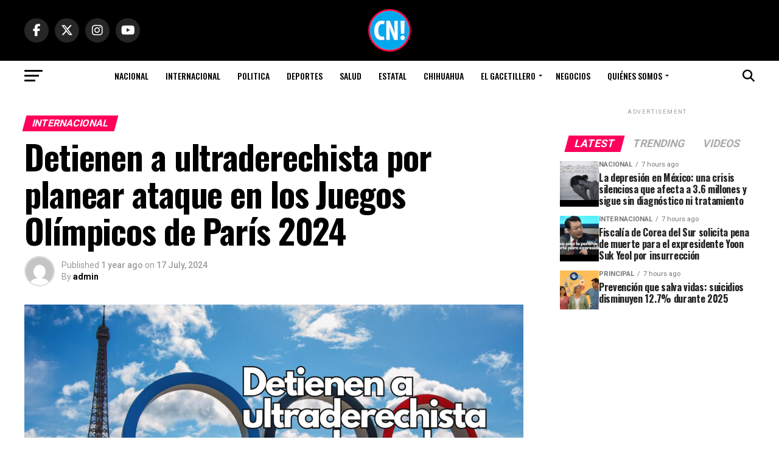

--- FILE ---
content_type: text/html; charset=UTF-8
request_url: https://chihuahuanoticias.mx/detienen-a-ultraderechista-por-planear-ataque-en-los-juegos-olimpicos-de-paris-2024/
body_size: 23819
content:
<!DOCTYPE html>
<html lang="en-US">
<head>
<meta charset="UTF-8" >
<meta name="viewport" id="viewport" content="width=device-width, initial-scale=1.0, maximum-scale=5.0, minimum-scale=1.0, user-scalable=yes" />
<link rel="pingback" href="https://chihuahuanoticias.mx/xmlrpc.php" />
<meta property="og:type" content="article" />
					<meta property="og:image" content="https://chihuahuanoticias.mx/wp-content/uploads/2024/07/Captura-de-Pantalla-2024-07-17-a-las-3.51.31-p.-m-1000x600.png" />
		<meta name="twitter:image" content="https://chihuahuanoticias.mx/wp-content/uploads/2024/07/Captura-de-Pantalla-2024-07-17-a-las-3.51.31-p.-m-1000x600.png" />
	<meta property="og:url" content="https://chihuahuanoticias.mx/detienen-a-ultraderechista-por-planear-ataque-en-los-juegos-olimpicos-de-paris-2024/" />
<meta property="og:title" content="Detienen a ultraderechista por planear ataque en los Juegos Olímpicos de París 2024" />
<meta property="og:description" content="Las autoridades francesas dieron a conocer que lograron detener a un joven ultraderechista que planeaba un ataque durante los Juegos Olímpicos de París 2024. Sí, según cuentan, los servicios de seguridad de Francia agarraron a este sujeto recientemente. Pues fue el mismísimo ministro de Interior, Gerald Darmanin quien dio a conocer por medio de sus [&hellip;]" />
<meta name="twitter:card" content="summary_large_image">
<meta name="twitter:url" content="https://chihuahuanoticias.mx/detienen-a-ultraderechista-por-planear-ataque-en-los-juegos-olimpicos-de-paris-2024/">
<meta name="twitter:title" content="Detienen a ultraderechista por planear ataque en los Juegos Olímpicos de París 2024">
<meta name="twitter:description" content="Las autoridades francesas dieron a conocer que lograron detener a un joven ultraderechista que planeaba un ataque durante los Juegos Olímpicos de París 2024. Sí, según cuentan, los servicios de seguridad de Francia agarraron a este sujeto recientemente. Pues fue el mismísimo ministro de Interior, Gerald Darmanin quien dio a conocer por medio de sus [&hellip;]">
<script type="text/javascript">
/* <![CDATA[ */
(()=>{var e={};e.g=function(){if("object"==typeof globalThis)return globalThis;try{return this||new Function("return this")()}catch(e){if("object"==typeof window)return window}}(),function({ampUrl:n,isCustomizePreview:t,isAmpDevMode:r,noampQueryVarName:o,noampQueryVarValue:s,disabledStorageKey:i,mobileUserAgents:a,regexRegex:c}){if("undefined"==typeof sessionStorage)return;const d=new RegExp(c);if(!a.some((e=>{const n=e.match(d);return!(!n||!new RegExp(n[1],n[2]).test(navigator.userAgent))||navigator.userAgent.includes(e)})))return;e.g.addEventListener("DOMContentLoaded",(()=>{const e=document.getElementById("amp-mobile-version-switcher");if(!e)return;e.hidden=!1;const n=e.querySelector("a[href]");n&&n.addEventListener("click",(()=>{sessionStorage.removeItem(i)}))}));const g=r&&["paired-browsing-non-amp","paired-browsing-amp"].includes(window.name);if(sessionStorage.getItem(i)||t||g)return;const u=new URL(location.href),m=new URL(n);m.hash=u.hash,u.searchParams.has(o)&&s===u.searchParams.get(o)?sessionStorage.setItem(i,"1"):m.href!==u.href&&(window.stop(),location.replace(m.href))}({"ampUrl":"https:\/\/chihuahuanoticias.mx\/detienen-a-ultraderechista-por-planear-ataque-en-los-juegos-olimpicos-de-paris-2024\/?amp=1","noampQueryVarName":"noamp","noampQueryVarValue":"mobile","disabledStorageKey":"amp_mobile_redirect_disabled","mobileUserAgents":["Mobile","Android","Silk\/","Kindle","BlackBerry","Opera Mini","Opera Mobi"],"regexRegex":"^\\\/((?:.|\\n)+)\\\/([i]*)$","isCustomizePreview":false,"isAmpDevMode":false})})();
/* ]]> */
</script>
<title>Detienen a ultraderechista por planear ataque en los Juegos Olímpicos de París 2024 &#8211; Chihuahua Noticias</title>
<meta name='robots' content='max-image-preview:large' />
<link rel='dns-prefetch' href='//ajax.googleapis.com' />
<link rel='dns-prefetch' href='//fonts.googleapis.com' />
<link rel="alternate" type="application/rss+xml" title="Chihuahua Noticias &raquo; Feed" href="https://chihuahuanoticias.mx/feed/" />
<link rel="alternate" type="application/rss+xml" title="Chihuahua Noticias &raquo; Comments Feed" href="https://chihuahuanoticias.mx/comments/feed/" />
<link rel="alternate" type="application/rss+xml" title="Chihuahua Noticias &raquo; Detienen a ultraderechista por planear ataque en los Juegos Olímpicos de París 2024 Comments Feed" href="https://chihuahuanoticias.mx/detienen-a-ultraderechista-por-planear-ataque-en-los-juegos-olimpicos-de-paris-2024/feed/" />
<link rel="alternate" title="oEmbed (JSON)" type="application/json+oembed" href="https://chihuahuanoticias.mx/wp-json/oembed/1.0/embed?url=https%3A%2F%2Fchihuahuanoticias.mx%2Fdetienen-a-ultraderechista-por-planear-ataque-en-los-juegos-olimpicos-de-paris-2024%2F" />
<link rel="alternate" title="oEmbed (XML)" type="text/xml+oembed" href="https://chihuahuanoticias.mx/wp-json/oembed/1.0/embed?url=https%3A%2F%2Fchihuahuanoticias.mx%2Fdetienen-a-ultraderechista-por-planear-ataque-en-los-juegos-olimpicos-de-paris-2024%2F&#038;format=xml" />
<style id='wp-img-auto-sizes-contain-inline-css' type='text/css'>
img:is([sizes=auto i],[sizes^="auto," i]){contain-intrinsic-size:3000px 1500px}
/*# sourceURL=wp-img-auto-sizes-contain-inline-css */
</style>
<style id='wp-block-paragraph-inline-css' type='text/css'>
.is-small-text{font-size:.875em}.is-regular-text{font-size:1em}.is-large-text{font-size:2.25em}.is-larger-text{font-size:3em}.has-drop-cap:not(:focus):first-letter{float:left;font-size:8.4em;font-style:normal;font-weight:100;line-height:.68;margin:.05em .1em 0 0;text-transform:uppercase}body.rtl .has-drop-cap:not(:focus):first-letter{float:none;margin-left:.1em}p.has-drop-cap.has-background{overflow:hidden}:root :where(p.has-background){padding:1.25em 2.375em}:where(p.has-text-color:not(.has-link-color)) a{color:inherit}p.has-text-align-left[style*="writing-mode:vertical-lr"],p.has-text-align-right[style*="writing-mode:vertical-rl"]{rotate:180deg}
/*# sourceURL=https://chihuahuanoticias.mx/wp-includes/blocks/paragraph/style.min.css */
</style>
<style id='wp-emoji-styles-inline-css' type='text/css'>

	img.wp-smiley, img.emoji {
		display: inline !important;
		border: none !important;
		box-shadow: none !important;
		height: 1em !important;
		width: 1em !important;
		margin: 0 0.07em !important;
		vertical-align: -0.1em !important;
		background: none !important;
		padding: 0 !important;
	}
/*# sourceURL=wp-emoji-styles-inline-css */
</style>
<style id='wp-block-library-inline-css' type='text/css'>
:root{--wp-block-synced-color:#7a00df;--wp-block-synced-color--rgb:122,0,223;--wp-bound-block-color:var(--wp-block-synced-color);--wp-editor-canvas-background:#ddd;--wp-admin-theme-color:#007cba;--wp-admin-theme-color--rgb:0,124,186;--wp-admin-theme-color-darker-10:#006ba1;--wp-admin-theme-color-darker-10--rgb:0,107,160.5;--wp-admin-theme-color-darker-20:#005a87;--wp-admin-theme-color-darker-20--rgb:0,90,135;--wp-admin-border-width-focus:2px}@media (min-resolution:192dpi){:root{--wp-admin-border-width-focus:1.5px}}.wp-element-button{cursor:pointer}:root .has-very-light-gray-background-color{background-color:#eee}:root .has-very-dark-gray-background-color{background-color:#313131}:root .has-very-light-gray-color{color:#eee}:root .has-very-dark-gray-color{color:#313131}:root .has-vivid-green-cyan-to-vivid-cyan-blue-gradient-background{background:linear-gradient(135deg,#00d084,#0693e3)}:root .has-purple-crush-gradient-background{background:linear-gradient(135deg,#34e2e4,#4721fb 50%,#ab1dfe)}:root .has-hazy-dawn-gradient-background{background:linear-gradient(135deg,#faaca8,#dad0ec)}:root .has-subdued-olive-gradient-background{background:linear-gradient(135deg,#fafae1,#67a671)}:root .has-atomic-cream-gradient-background{background:linear-gradient(135deg,#fdd79a,#004a59)}:root .has-nightshade-gradient-background{background:linear-gradient(135deg,#330968,#31cdcf)}:root .has-midnight-gradient-background{background:linear-gradient(135deg,#020381,#2874fc)}:root{--wp--preset--font-size--normal:16px;--wp--preset--font-size--huge:42px}.has-regular-font-size{font-size:1em}.has-larger-font-size{font-size:2.625em}.has-normal-font-size{font-size:var(--wp--preset--font-size--normal)}.has-huge-font-size{font-size:var(--wp--preset--font-size--huge)}.has-text-align-center{text-align:center}.has-text-align-left{text-align:left}.has-text-align-right{text-align:right}.has-fit-text{white-space:nowrap!important}#end-resizable-editor-section{display:none}.aligncenter{clear:both}.items-justified-left{justify-content:flex-start}.items-justified-center{justify-content:center}.items-justified-right{justify-content:flex-end}.items-justified-space-between{justify-content:space-between}.screen-reader-text{border:0;clip-path:inset(50%);height:1px;margin:-1px;overflow:hidden;padding:0;position:absolute;width:1px;word-wrap:normal!important}.screen-reader-text:focus{background-color:#ddd;clip-path:none;color:#444;display:block;font-size:1em;height:auto;left:5px;line-height:normal;padding:15px 23px 14px;text-decoration:none;top:5px;width:auto;z-index:100000}html :where(.has-border-color){border-style:solid}html :where([style*=border-top-color]){border-top-style:solid}html :where([style*=border-right-color]){border-right-style:solid}html :where([style*=border-bottom-color]){border-bottom-style:solid}html :where([style*=border-left-color]){border-left-style:solid}html :where([style*=border-width]){border-style:solid}html :where([style*=border-top-width]){border-top-style:solid}html :where([style*=border-right-width]){border-right-style:solid}html :where([style*=border-bottom-width]){border-bottom-style:solid}html :where([style*=border-left-width]){border-left-style:solid}html :where(img[class*=wp-image-]){height:auto;max-width:100%}:where(figure){margin:0 0 1em}html :where(.is-position-sticky){--wp-admin--admin-bar--position-offset:var(--wp-admin--admin-bar--height,0px)}@media screen and (max-width:600px){html :where(.is-position-sticky){--wp-admin--admin-bar--position-offset:0px}}

/*# sourceURL=wp-block-library-inline-css */
</style><style id='global-styles-inline-css' type='text/css'>
:root{--wp--preset--aspect-ratio--square: 1;--wp--preset--aspect-ratio--4-3: 4/3;--wp--preset--aspect-ratio--3-4: 3/4;--wp--preset--aspect-ratio--3-2: 3/2;--wp--preset--aspect-ratio--2-3: 2/3;--wp--preset--aspect-ratio--16-9: 16/9;--wp--preset--aspect-ratio--9-16: 9/16;--wp--preset--color--black: #000000;--wp--preset--color--cyan-bluish-gray: #abb8c3;--wp--preset--color--white: #ffffff;--wp--preset--color--pale-pink: #f78da7;--wp--preset--color--vivid-red: #cf2e2e;--wp--preset--color--luminous-vivid-orange: #ff6900;--wp--preset--color--luminous-vivid-amber: #fcb900;--wp--preset--color--light-green-cyan: #7bdcb5;--wp--preset--color--vivid-green-cyan: #00d084;--wp--preset--color--pale-cyan-blue: #8ed1fc;--wp--preset--color--vivid-cyan-blue: #0693e3;--wp--preset--color--vivid-purple: #9b51e0;--wp--preset--gradient--vivid-cyan-blue-to-vivid-purple: linear-gradient(135deg,rgb(6,147,227) 0%,rgb(155,81,224) 100%);--wp--preset--gradient--light-green-cyan-to-vivid-green-cyan: linear-gradient(135deg,rgb(122,220,180) 0%,rgb(0,208,130) 100%);--wp--preset--gradient--luminous-vivid-amber-to-luminous-vivid-orange: linear-gradient(135deg,rgb(252,185,0) 0%,rgb(255,105,0) 100%);--wp--preset--gradient--luminous-vivid-orange-to-vivid-red: linear-gradient(135deg,rgb(255,105,0) 0%,rgb(207,46,46) 100%);--wp--preset--gradient--very-light-gray-to-cyan-bluish-gray: linear-gradient(135deg,rgb(238,238,238) 0%,rgb(169,184,195) 100%);--wp--preset--gradient--cool-to-warm-spectrum: linear-gradient(135deg,rgb(74,234,220) 0%,rgb(151,120,209) 20%,rgb(207,42,186) 40%,rgb(238,44,130) 60%,rgb(251,105,98) 80%,rgb(254,248,76) 100%);--wp--preset--gradient--blush-light-purple: linear-gradient(135deg,rgb(255,206,236) 0%,rgb(152,150,240) 100%);--wp--preset--gradient--blush-bordeaux: linear-gradient(135deg,rgb(254,205,165) 0%,rgb(254,45,45) 50%,rgb(107,0,62) 100%);--wp--preset--gradient--luminous-dusk: linear-gradient(135deg,rgb(255,203,112) 0%,rgb(199,81,192) 50%,rgb(65,88,208) 100%);--wp--preset--gradient--pale-ocean: linear-gradient(135deg,rgb(255,245,203) 0%,rgb(182,227,212) 50%,rgb(51,167,181) 100%);--wp--preset--gradient--electric-grass: linear-gradient(135deg,rgb(202,248,128) 0%,rgb(113,206,126) 100%);--wp--preset--gradient--midnight: linear-gradient(135deg,rgb(2,3,129) 0%,rgb(40,116,252) 100%);--wp--preset--font-size--small: 13px;--wp--preset--font-size--medium: 20px;--wp--preset--font-size--large: 36px;--wp--preset--font-size--x-large: 42px;--wp--preset--spacing--20: 0.44rem;--wp--preset--spacing--30: 0.67rem;--wp--preset--spacing--40: 1rem;--wp--preset--spacing--50: 1.5rem;--wp--preset--spacing--60: 2.25rem;--wp--preset--spacing--70: 3.38rem;--wp--preset--spacing--80: 5.06rem;--wp--preset--shadow--natural: 6px 6px 9px rgba(0, 0, 0, 0.2);--wp--preset--shadow--deep: 12px 12px 50px rgba(0, 0, 0, 0.4);--wp--preset--shadow--sharp: 6px 6px 0px rgba(0, 0, 0, 0.2);--wp--preset--shadow--outlined: 6px 6px 0px -3px rgb(255, 255, 255), 6px 6px rgb(0, 0, 0);--wp--preset--shadow--crisp: 6px 6px 0px rgb(0, 0, 0);}:where(.is-layout-flex){gap: 0.5em;}:where(.is-layout-grid){gap: 0.5em;}body .is-layout-flex{display: flex;}.is-layout-flex{flex-wrap: wrap;align-items: center;}.is-layout-flex > :is(*, div){margin: 0;}body .is-layout-grid{display: grid;}.is-layout-grid > :is(*, div){margin: 0;}:where(.wp-block-columns.is-layout-flex){gap: 2em;}:where(.wp-block-columns.is-layout-grid){gap: 2em;}:where(.wp-block-post-template.is-layout-flex){gap: 1.25em;}:where(.wp-block-post-template.is-layout-grid){gap: 1.25em;}.has-black-color{color: var(--wp--preset--color--black) !important;}.has-cyan-bluish-gray-color{color: var(--wp--preset--color--cyan-bluish-gray) !important;}.has-white-color{color: var(--wp--preset--color--white) !important;}.has-pale-pink-color{color: var(--wp--preset--color--pale-pink) !important;}.has-vivid-red-color{color: var(--wp--preset--color--vivid-red) !important;}.has-luminous-vivid-orange-color{color: var(--wp--preset--color--luminous-vivid-orange) !important;}.has-luminous-vivid-amber-color{color: var(--wp--preset--color--luminous-vivid-amber) !important;}.has-light-green-cyan-color{color: var(--wp--preset--color--light-green-cyan) !important;}.has-vivid-green-cyan-color{color: var(--wp--preset--color--vivid-green-cyan) !important;}.has-pale-cyan-blue-color{color: var(--wp--preset--color--pale-cyan-blue) !important;}.has-vivid-cyan-blue-color{color: var(--wp--preset--color--vivid-cyan-blue) !important;}.has-vivid-purple-color{color: var(--wp--preset--color--vivid-purple) !important;}.has-black-background-color{background-color: var(--wp--preset--color--black) !important;}.has-cyan-bluish-gray-background-color{background-color: var(--wp--preset--color--cyan-bluish-gray) !important;}.has-white-background-color{background-color: var(--wp--preset--color--white) !important;}.has-pale-pink-background-color{background-color: var(--wp--preset--color--pale-pink) !important;}.has-vivid-red-background-color{background-color: var(--wp--preset--color--vivid-red) !important;}.has-luminous-vivid-orange-background-color{background-color: var(--wp--preset--color--luminous-vivid-orange) !important;}.has-luminous-vivid-amber-background-color{background-color: var(--wp--preset--color--luminous-vivid-amber) !important;}.has-light-green-cyan-background-color{background-color: var(--wp--preset--color--light-green-cyan) !important;}.has-vivid-green-cyan-background-color{background-color: var(--wp--preset--color--vivid-green-cyan) !important;}.has-pale-cyan-blue-background-color{background-color: var(--wp--preset--color--pale-cyan-blue) !important;}.has-vivid-cyan-blue-background-color{background-color: var(--wp--preset--color--vivid-cyan-blue) !important;}.has-vivid-purple-background-color{background-color: var(--wp--preset--color--vivid-purple) !important;}.has-black-border-color{border-color: var(--wp--preset--color--black) !important;}.has-cyan-bluish-gray-border-color{border-color: var(--wp--preset--color--cyan-bluish-gray) !important;}.has-white-border-color{border-color: var(--wp--preset--color--white) !important;}.has-pale-pink-border-color{border-color: var(--wp--preset--color--pale-pink) !important;}.has-vivid-red-border-color{border-color: var(--wp--preset--color--vivid-red) !important;}.has-luminous-vivid-orange-border-color{border-color: var(--wp--preset--color--luminous-vivid-orange) !important;}.has-luminous-vivid-amber-border-color{border-color: var(--wp--preset--color--luminous-vivid-amber) !important;}.has-light-green-cyan-border-color{border-color: var(--wp--preset--color--light-green-cyan) !important;}.has-vivid-green-cyan-border-color{border-color: var(--wp--preset--color--vivid-green-cyan) !important;}.has-pale-cyan-blue-border-color{border-color: var(--wp--preset--color--pale-cyan-blue) !important;}.has-vivid-cyan-blue-border-color{border-color: var(--wp--preset--color--vivid-cyan-blue) !important;}.has-vivid-purple-border-color{border-color: var(--wp--preset--color--vivid-purple) !important;}.has-vivid-cyan-blue-to-vivid-purple-gradient-background{background: var(--wp--preset--gradient--vivid-cyan-blue-to-vivid-purple) !important;}.has-light-green-cyan-to-vivid-green-cyan-gradient-background{background: var(--wp--preset--gradient--light-green-cyan-to-vivid-green-cyan) !important;}.has-luminous-vivid-amber-to-luminous-vivid-orange-gradient-background{background: var(--wp--preset--gradient--luminous-vivid-amber-to-luminous-vivid-orange) !important;}.has-luminous-vivid-orange-to-vivid-red-gradient-background{background: var(--wp--preset--gradient--luminous-vivid-orange-to-vivid-red) !important;}.has-very-light-gray-to-cyan-bluish-gray-gradient-background{background: var(--wp--preset--gradient--very-light-gray-to-cyan-bluish-gray) !important;}.has-cool-to-warm-spectrum-gradient-background{background: var(--wp--preset--gradient--cool-to-warm-spectrum) !important;}.has-blush-light-purple-gradient-background{background: var(--wp--preset--gradient--blush-light-purple) !important;}.has-blush-bordeaux-gradient-background{background: var(--wp--preset--gradient--blush-bordeaux) !important;}.has-luminous-dusk-gradient-background{background: var(--wp--preset--gradient--luminous-dusk) !important;}.has-pale-ocean-gradient-background{background: var(--wp--preset--gradient--pale-ocean) !important;}.has-electric-grass-gradient-background{background: var(--wp--preset--gradient--electric-grass) !important;}.has-midnight-gradient-background{background: var(--wp--preset--gradient--midnight) !important;}.has-small-font-size{font-size: var(--wp--preset--font-size--small) !important;}.has-medium-font-size{font-size: var(--wp--preset--font-size--medium) !important;}.has-large-font-size{font-size: var(--wp--preset--font-size--large) !important;}.has-x-large-font-size{font-size: var(--wp--preset--font-size--x-large) !important;}
/*# sourceURL=global-styles-inline-css */
</style>

<style id='classic-theme-styles-inline-css' type='text/css'>
/*! This file is auto-generated */
.wp-block-button__link{color:#fff;background-color:#32373c;border-radius:9999px;box-shadow:none;text-decoration:none;padding:calc(.667em + 2px) calc(1.333em + 2px);font-size:1.125em}.wp-block-file__button{background:#32373c;color:#fff;text-decoration:none}
/*# sourceURL=/wp-includes/css/classic-themes.min.css */
</style>
<link rel='stylesheet' id='ql-jquery-ui-css' href='//ajax.googleapis.com/ajax/libs/jqueryui/1.12.1/themes/smoothness/jquery-ui.css?ver=6.9' type='text/css' media='all' />
<link rel='stylesheet' id='mvp-custom-style-css' href='https://chihuahuanoticias.mx/wp-content/themes/zox/style.css?ver=6.9' type='text/css' media='all' />
<style id='mvp-custom-style-inline-css' type='text/css'>


#mvp-wallpaper {
	background: url() no-repeat 50% 0;
	}

#mvp-foot-copy a {
	color: #0caaff;
	}

#mvp-content-main p a,
#mvp-content-main ul a,
#mvp-content-main ol a,
.mvp-post-add-main p a,
.mvp-post-add-main ul a,
.mvp-post-add-main ol a {
	box-shadow: inset 0 -4px 0 #0caaff;
	}

#mvp-content-main p a:hover,
#mvp-content-main ul a:hover,
#mvp-content-main ol a:hover,
.mvp-post-add-main p a:hover,
.mvp-post-add-main ul a:hover,
.mvp-post-add-main ol a:hover {
	background: #0caaff;
	}

a,
a:visited,
.post-info-name a,
.woocommerce .woocommerce-breadcrumb a {
	color: #ff005b;
	}

#mvp-side-wrap a:hover {
	color: #ff005b;
	}

.mvp-fly-top:hover,
.mvp-vid-box-wrap,
ul.mvp-soc-mob-list li.mvp-soc-mob-com {
	background: #0caaff;
	}

nav.mvp-fly-nav-menu ul li.menu-item-has-children:after,
.mvp-feat1-left-wrap span.mvp-cd-cat,
.mvp-widget-feat1-top-story span.mvp-cd-cat,
.mvp-widget-feat2-left-cont span.mvp-cd-cat,
.mvp-widget-dark-feat span.mvp-cd-cat,
.mvp-widget-dark-sub span.mvp-cd-cat,
.mvp-vid-wide-text span.mvp-cd-cat,
.mvp-feat2-top-text span.mvp-cd-cat,
.mvp-feat3-main-story span.mvp-cd-cat,
.mvp-feat3-sub-text span.mvp-cd-cat,
.mvp-feat4-main-text span.mvp-cd-cat,
.woocommerce-message:before,
.woocommerce-info:before,
.woocommerce-message:before {
	color: #0caaff;
	}

#searchform input,
.mvp-authors-name {
	border-bottom: 1px solid #0caaff;
	}

.mvp-fly-top:hover {
	border-top: 1px solid #0caaff;
	border-left: 1px solid #0caaff;
	border-bottom: 1px solid #0caaff;
	}

.woocommerce .widget_price_filter .ui-slider .ui-slider-handle,
.woocommerce #respond input#submit.alt,
.woocommerce a.button.alt,
.woocommerce button.button.alt,
.woocommerce input.button.alt,
.woocommerce #respond input#submit.alt:hover,
.woocommerce a.button.alt:hover,
.woocommerce button.button.alt:hover,
.woocommerce input.button.alt:hover {
	background-color: #0caaff;
	}

.woocommerce-error,
.woocommerce-info,
.woocommerce-message {
	border-top-color: #0caaff;
	}

ul.mvp-feat1-list-buts li.active span.mvp-feat1-list-but,
span.mvp-widget-home-title,
span.mvp-post-cat,
span.mvp-feat1-pop-head {
	background: #ff005b;
	}

.woocommerce span.onsale {
	background-color: #ff005b;
	}

.mvp-widget-feat2-side-more-but,
.woocommerce .star-rating span:before,
span.mvp-prev-next-label,
.mvp-cat-date-wrap .sticky {
	color: #ff005b !important;
	}

#mvp-main-nav-top,
#mvp-fly-wrap,
.mvp-soc-mob-right,
#mvp-main-nav-small-cont {
	background: #000000;
	}

#mvp-main-nav-small .mvp-fly-but-wrap span,
#mvp-main-nav-small .mvp-search-but-wrap span,
.mvp-nav-top-left .mvp-fly-but-wrap span,
#mvp-fly-wrap .mvp-fly-but-wrap span {
	background: #555555;
	}

.mvp-nav-top-right .mvp-nav-search-but,
span.mvp-fly-soc-head,
.mvp-soc-mob-right i,
#mvp-main-nav-small span.mvp-nav-search-but,
#mvp-main-nav-small .mvp-nav-menu ul li a  {
	color: #555555;
	}

#mvp-main-nav-small .mvp-nav-menu ul li.menu-item-has-children a:after {
	border-color: #555555 transparent transparent transparent;
	}

#mvp-nav-top-wrap span.mvp-nav-search-but:hover,
#mvp-main-nav-small span.mvp-nav-search-but:hover {
	color: #0caaff;
	}

#mvp-nav-top-wrap .mvp-fly-but-wrap:hover span,
#mvp-main-nav-small .mvp-fly-but-wrap:hover span,
span.mvp-woo-cart-num:hover {
	background: #0caaff;
	}

#mvp-main-nav-bot-cont {
	background: #ffffff;
	}

#mvp-nav-bot-wrap .mvp-fly-but-wrap span,
#mvp-nav-bot-wrap .mvp-search-but-wrap span {
	background: #000000;
	}

#mvp-nav-bot-wrap span.mvp-nav-search-but,
#mvp-nav-bot-wrap .mvp-nav-menu ul li a {
	color: #000000;
	}

#mvp-nav-bot-wrap .mvp-nav-menu ul li.menu-item-has-children a:after {
	border-color: #000000 transparent transparent transparent;
	}

.mvp-nav-menu ul li:hover a {
	border-bottom: 5px solid #0caaff;
	}

#mvp-nav-bot-wrap .mvp-fly-but-wrap:hover span {
	background: #0caaff;
	}

#mvp-nav-bot-wrap span.mvp-nav-search-but:hover {
	color: #0caaff;
	}

body,
.mvp-feat1-feat-text p,
.mvp-feat2-top-text p,
.mvp-feat3-main-text p,
.mvp-feat3-sub-text p,
#searchform input,
.mvp-author-info-text,
span.mvp-post-excerpt,
.mvp-nav-menu ul li ul.sub-menu li a,
nav.mvp-fly-nav-menu ul li a,
.mvp-ad-label,
span.mvp-feat-caption,
.mvp-post-tags a,
.mvp-post-tags a:visited,
span.mvp-author-box-name a,
#mvp-author-box-text p,
.mvp-post-gallery-text p,
ul.mvp-soc-mob-list li span,
#comments,
h3#reply-title,
h2.comments,
#mvp-foot-copy p,
span.mvp-fly-soc-head,
.mvp-post-tags-header,
span.mvp-prev-next-label,
span.mvp-post-add-link-but,
#mvp-comments-button a,
#mvp-comments-button span.mvp-comment-but-text,
.woocommerce ul.product_list_widget span.product-title,
.woocommerce ul.product_list_widget li a,
.woocommerce #reviews #comments ol.commentlist li .comment-text p.meta,
.woocommerce div.product p.price,
.woocommerce div.product p.price ins,
.woocommerce div.product p.price del,
.woocommerce ul.products li.product .price del,
.woocommerce ul.products li.product .price ins,
.woocommerce ul.products li.product .price,
.woocommerce #respond input#submit,
.woocommerce a.button,
.woocommerce button.button,
.woocommerce input.button,
.woocommerce .widget_price_filter .price_slider_amount .button,
.woocommerce span.onsale,
.woocommerce-review-link,
#woo-content p.woocommerce-result-count,
.woocommerce div.product .woocommerce-tabs ul.tabs li a,
a.mvp-inf-more-but,
span.mvp-cont-read-but,
span.mvp-cd-cat,
span.mvp-cd-date,
.mvp-feat4-main-text p,
span.mvp-woo-cart-num,
span.mvp-widget-home-title2,
.wp-caption,
#mvp-content-main p.wp-caption-text,
.gallery-caption,
.mvp-post-add-main p.wp-caption-text,
#bbpress-forums,
#bbpress-forums p,
.protected-post-form input,
#mvp-feat6-text p {
	font-family: 'Roboto', sans-serif;
	font-display: swap;
	}

.mvp-blog-story-text p,
span.mvp-author-page-desc,
#mvp-404 p,
.mvp-widget-feat1-bot-text p,
.mvp-widget-feat2-left-text p,
.mvp-flex-story-text p,
.mvp-search-text p,
#mvp-content-main p,
.mvp-post-add-main p,
#mvp-content-main ul li,
#mvp-content-main ol li,
.rwp-summary,
.rwp-u-review__comment,
.mvp-feat5-mid-main-text p,
.mvp-feat5-small-main-text p,
#mvp-content-main .wp-block-button__link,
.wp-block-audio figcaption,
.wp-block-video figcaption,
.wp-block-embed figcaption,
.wp-block-verse pre,
pre.wp-block-verse {
	font-family: 'PT Serif', sans-serif;
	font-display: swap;
	}

.mvp-nav-menu ul li a,
#mvp-foot-menu ul li a {
	font-family: 'Oswald', sans-serif;
	font-display: swap;
	}


.mvp-feat1-sub-text h2,
.mvp-feat1-pop-text h2,
.mvp-feat1-list-text h2,
.mvp-widget-feat1-top-text h2,
.mvp-widget-feat1-bot-text h2,
.mvp-widget-dark-feat-text h2,
.mvp-widget-dark-sub-text h2,
.mvp-widget-feat2-left-text h2,
.mvp-widget-feat2-right-text h2,
.mvp-blog-story-text h2,
.mvp-flex-story-text h2,
.mvp-vid-wide-more-text p,
.mvp-prev-next-text p,
.mvp-related-text,
.mvp-post-more-text p,
h2.mvp-authors-latest a,
.mvp-feat2-bot-text h2,
.mvp-feat3-sub-text h2,
.mvp-feat3-main-text h2,
.mvp-feat4-main-text h2,
.mvp-feat5-text h2,
.mvp-feat5-mid-main-text h2,
.mvp-feat5-small-main-text h2,
.mvp-feat5-mid-sub-text h2,
#mvp-feat6-text h2,
.alp-related-posts-wrapper .alp-related-post .post-title {
	font-family: 'Oswald', sans-serif;
	font-display: swap;
	}

.mvp-feat2-top-text h2,
.mvp-feat1-feat-text h2,
h1.mvp-post-title,
h1.mvp-post-title-wide,
.mvp-drop-nav-title h4,
#mvp-content-main blockquote p,
.mvp-post-add-main blockquote p,
#mvp-content-main p.has-large-font-size,
#mvp-404 h1,
#woo-content h1.page-title,
.woocommerce div.product .product_title,
.woocommerce ul.products li.product h3,
.alp-related-posts .current .post-title {
	font-family: 'Oswald', sans-serif;
	font-display: swap;
	}

span.mvp-feat1-pop-head,
.mvp-feat1-pop-text:before,
span.mvp-feat1-list-but,
span.mvp-widget-home-title,
.mvp-widget-feat2-side-more,
span.mvp-post-cat,
span.mvp-page-head,
h1.mvp-author-top-head,
.mvp-authors-name,
#mvp-content-main h1,
#mvp-content-main h2,
#mvp-content-main h3,
#mvp-content-main h4,
#mvp-content-main h5,
#mvp-content-main h6,
.woocommerce .related h2,
.woocommerce div.product .woocommerce-tabs .panel h2,
.woocommerce div.product .product_title,
.mvp-feat5-side-list .mvp-feat1-list-img:after {
	font-family: 'Roboto', sans-serif;
	font-display: swap;
	}

	

	#mvp-leader-wrap {
		position: relative;
		}
	#mvp-site-main {
		margin-top: 0;
		}
	#mvp-leader-wrap {
		top: 0 !important;
		}
		

	.mvp-nav-links {
		display: none;
		}
		

	.mvp-alp-side {
		display: none;
	}
	.mvp-alp-soc-reg {
		display: block;
	}
	.mvp-auto-post-grid {
		grid-template-columns: minmax(0, auto) 320px;
		grid-column-gap: 60px;
	}
	@media screen and (max-width: 1199px) {
		.mvp-auto-post-grid {
			grid-column-gap: 30px;
		}
	}
		
/*# sourceURL=mvp-custom-style-inline-css */
</style>
<link rel='stylesheet' id='mvp-reset-css' href='https://chihuahuanoticias.mx/wp-content/themes/zox/css/reset.css?ver=6.9' type='text/css' media='all' />
<link rel='stylesheet' id='fontawesome-css' href='https://chihuahuanoticias.mx/wp-content/themes/zox/font-awesome/css/all.css?ver=6.9' type='text/css' media='all' />
<link crossorigin="anonymous" rel='stylesheet' id='mvp-fonts-css' href='//fonts.googleapis.com/css?family=Roboto%3A300%2C400%2C700%2C900%7COswald%3A400%2C700%7CAdvent+Pro%3A700%7COpen+Sans%3A700%7CAnton%3A400Oswald%3A100%2C200%2C300%2C400%2C500%2C600%2C700%2C800%2C900%7COswald%3A100%2C200%2C300%2C400%2C500%2C600%2C700%2C800%2C900%7CRoboto%3A100%2C200%2C300%2C400%2C500%2C600%2C700%2C800%2C900%7CRoboto%3A100%2C200%2C300%2C400%2C500%2C600%2C700%2C800%2C900%7CPT+Serif%3A100%2C200%2C300%2C400%2C500%2C600%2C700%2C800%2C900%7COswald%3A100%2C200%2C300%2C400%2C500%2C600%2C700%2C800%2C900%26subset%3Dlatin%2Clatin-ext%2Ccyrillic%2Ccyrillic-ext%2Cgreek-ext%2Cgreek%2Cvietnamese%26display%3Dswap' type='text/css' media='all' />
<link rel='stylesheet' id='mvp-media-queries-css' href='https://chihuahuanoticias.mx/wp-content/themes/zox/css/media-queries.css?ver=6.9' type='text/css' media='all' />
<script type="text/javascript" src="https://chihuahuanoticias.mx/wp-includes/js/jquery/jquery.min.js?ver=3.7.1" id="jquery-core-js"></script>
<script type="text/javascript" src="https://chihuahuanoticias.mx/wp-includes/js/jquery/jquery-migrate.min.js?ver=3.4.1" id="jquery-migrate-js"></script>
<link rel="https://api.w.org/" href="https://chihuahuanoticias.mx/wp-json/" /><link rel="alternate" title="JSON" type="application/json" href="https://chihuahuanoticias.mx/wp-json/wp/v2/posts/79375" /><link rel="EditURI" type="application/rsd+xml" title="RSD" href="https://chihuahuanoticias.mx/xmlrpc.php?rsd" />
<meta name="generator" content="WordPress 6.9" />
<link rel='shortlink' href='https://chihuahuanoticias.mx/?p=79375' />
<link rel="alternate" type="text/html" media="only screen and (max-width: 640px)" href="https://chihuahuanoticias.mx/detienen-a-ultraderechista-por-planear-ataque-en-los-juegos-olimpicos-de-paris-2024/?amp=1"><link rel="canonical" href="https://chihuahuanoticias.mx/detienen-a-ultraderechista-por-planear-ataque-en-los-juegos-olimpicos-de-paris-2024/" />

<link rel="amphtml" href="https://chihuahuanoticias.mx/detienen-a-ultraderechista-por-planear-ataque-en-los-juegos-olimpicos-de-paris-2024/?amp=1"><style>#amp-mobile-version-switcher{left:0;position:absolute;width:100%;z-index:100}#amp-mobile-version-switcher>a{background-color:#444;border:0;color:#eaeaea;display:block;font-family:-apple-system,BlinkMacSystemFont,Segoe UI,Roboto,Oxygen-Sans,Ubuntu,Cantarell,Helvetica Neue,sans-serif;font-size:16px;font-weight:600;padding:15px 0;text-align:center;-webkit-text-decoration:none;text-decoration:none}#amp-mobile-version-switcher>a:active,#amp-mobile-version-switcher>a:focus,#amp-mobile-version-switcher>a:hover{-webkit-text-decoration:underline;text-decoration:underline}</style><link rel="icon" href="https://chihuahuanoticias.mx/wp-content/uploads/2024/07/cropped-LOGOTIPO-32x32.png" sizes="32x32" />
<link rel="icon" href="https://chihuahuanoticias.mx/wp-content/uploads/2024/07/cropped-LOGOTIPO-192x192.png" sizes="192x192" />
<link rel="apple-touch-icon" href="https://chihuahuanoticias.mx/wp-content/uploads/2024/07/cropped-LOGOTIPO-180x180.png" />
<meta name="msapplication-TileImage" content="https://chihuahuanoticias.mx/wp-content/uploads/2024/07/cropped-LOGOTIPO-270x270.png" />
</head>
<body class="wp-singular post-template-default single single-post postid-79375 single-format-standard wp-embed-responsive wp-theme-zox">
	<div id="mvp-fly-wrap">
	<div id="mvp-fly-menu-top" class="left relative">
		<div class="mvp-fly-top-out left relative">
			<div class="mvp-fly-top-in">
				<div id="mvp-fly-logo" class="left relative">
											<a href="https://chihuahuanoticias.mx/"><img src="https://chihuahuanoticias.mx/wp-content/uploads/2025/11/LOGOTIPO-1.png" alt="Chihuahua Noticias" data-rjs="2" /></a>
									</div><!--mvp-fly-logo-->
			</div><!--mvp-fly-top-in-->
			<div class="mvp-fly-but-wrap mvp-fly-but-menu mvp-fly-but-click">
				<span></span>
				<span></span>
				<span></span>
				<span></span>
			</div><!--mvp-fly-but-wrap-->
		</div><!--mvp-fly-top-out-->
	</div><!--mvp-fly-menu-top-->
	<div id="mvp-fly-menu-wrap">
		<nav class="mvp-fly-nav-menu left relative">
			<div class="menu-home-container"><ul id="menu-home" class="menu"><li id="menu-item-71928" class="menu-item menu-item-type-taxonomy menu-item-object-category menu-item-71928"><a href="https://chihuahuanoticias.mx/category/nacional/">Nacional</a></li>
<li id="menu-item-71929" class="menu-item menu-item-type-taxonomy menu-item-object-category current-post-ancestor current-menu-parent current-post-parent menu-item-71929"><a href="https://chihuahuanoticias.mx/category/internacional/">Internacional</a></li>
<li id="menu-item-71930" class="menu-item menu-item-type-taxonomy menu-item-object-category menu-item-71930"><a href="https://chihuahuanoticias.mx/category/politica/">Politica</a></li>
<li id="menu-item-71931" class="menu-item menu-item-type-taxonomy menu-item-object-category menu-item-71931"><a href="https://chihuahuanoticias.mx/category/deportes/">Deportes</a></li>
<li id="menu-item-71932" class="menu-item menu-item-type-taxonomy menu-item-object-category menu-item-71932"><a href="https://chihuahuanoticias.mx/category/salud/">Salud</a></li>
<li id="menu-item-71933" class="menu-item menu-item-type-taxonomy menu-item-object-category menu-item-71933"><a href="https://chihuahuanoticias.mx/category/estatal/">Estatal</a></li>
<li id="menu-item-71934" class="menu-item menu-item-type-taxonomy menu-item-object-category menu-item-71934"><a href="https://chihuahuanoticias.mx/category/estatal/chihuahua/">Chihuahua</a></li>
<li id="menu-item-107207" class="menu-item menu-item-type-taxonomy menu-item-object-category menu-item-has-children menu-item-107207"><a href="https://chihuahuanoticias.mx/category/gacetillero/">El Gacetillero</a>
<ul class="sub-menu">
	<li id="menu-item-71935" class="menu-item menu-item-type-taxonomy menu-item-object-category menu-item-71935"><a href="https://chihuahuanoticias.mx/category/interesante/">Interesante</a></li>
</ul>
</li>
<li id="menu-item-71936" class="menu-item menu-item-type-taxonomy menu-item-object-category menu-item-71936"><a href="https://chihuahuanoticias.mx/category/negocios/">Negocios</a></li>
<li id="menu-item-107193" class="menu-item menu-item-type-post_type menu-item-object-page menu-item-has-children menu-item-107193"><a href="https://chihuahuanoticias.mx/quienes-somos/">Quiénes Somos</a>
<ul class="sub-menu">
	<li id="menu-item-107208" class="menu-item menu-item-type-post_type menu-item-object-page menu-item-107208"><a href="https://chihuahuanoticias.mx/politica-de-privacidad/">POLÍTICA DE PRIVACIDAD</a></li>
	<li id="menu-item-107209" class="menu-item menu-item-type-post_type menu-item-object-page menu-item-107209"><a href="https://chihuahuanoticias.mx/terminos-y-condiciones/">TÉRMINOS Y CONDICIONES</a></li>
	<li id="menu-item-107210" class="menu-item menu-item-type-post_type menu-item-object-page menu-item-107210"><a href="https://chihuahuanoticias.mx/politicas-editoriales-transparencia-y-correcciones/">POLÍTICAS EDITORIALES, TRANSPARENCIA Y CORRECCIONES</a></li>
	<li id="menu-item-107211" class="menu-item menu-item-type-post_type menu-item-object-page menu-item-107211"><a href="https://chihuahuanoticias.mx/contact/">Contacto</a></li>
</ul>
</li>
</ul></div>		</nav>
	</div><!--mvp-fly-menu-wrap-->
	<div id="mvp-fly-soc-wrap">
		<span class="mvp-fly-soc-head">Connect with us</span>
		<ul class="mvp-fly-soc-list left relative">
							<li><a href="https://www.facebook.com/ChihuahuaNoticias" target="_blank" class="fab fa-facebook-f"></a></li>
										<li><a href="https://x.com/ChihuahuaNMx" target="_blank" class="fa-brands fa-x-twitter"></a></li>
													<li><a href="https://www.instagram.com/ChihuahuaNoticias" target="_blank" class="fab fa-instagram"></a></li>
										<li><a href="https://www.tiktok.com/@ChihuahuaNoticiasMx" target="_blank" class="fab fa-tiktok"></a></li>
										<li><a href="https://www.youtube.com/@ChihuahuaNoticiasMx" target="_blank" class="fab fa-youtube"></a></li>
											</ul>
	</div><!--mvp-fly-soc-wrap-->
</div><!--mvp-fly-wrap-->	<div id="mvp-site" class="left relative">
		<div id="mvp-search-wrap">
			<div id="mvp-search-box">
				<form method="get" id="searchform" action="https://chihuahuanoticias.mx/">
	<input type="text" name="s" id="s" value="Search" onfocus='if (this.value == "Search") { this.value = ""; }' onblur='if (this.value == "") { this.value = "Search"; }' />
	<input type="hidden" id="searchsubmit" value="Search" />
</form>			</div><!--mvp-search-box-->
			<div class="mvp-search-but-wrap mvp-search-click">
				<span></span>
				<span></span>
			</div><!--mvp-search-but-wrap-->
		</div><!--mvp-search-wrap-->
				<div id="mvp-site-wall" class="left relative">
						<div id="mvp-site-main" class="left relative">
			<header id="mvp-main-head-wrap" class="left relative">
									<nav id="mvp-main-nav-wrap" class="left relative">
						<div id="mvp-main-nav-top" class="left relative">
							<div class="mvp-main-box">
								<div id="mvp-nav-top-wrap" class="left relative">
									<div class="mvp-nav-top-right-out left relative">
										<div class="mvp-nav-top-right-in">
											<div class="mvp-nav-top-cont left relative">
												<div class="mvp-nav-top-left-out relative">
													<div class="mvp-nav-top-left">
														<div class="mvp-nav-soc-wrap">
																															<a href="https://www.facebook.com/ChihuahuaNoticias" target="_blank"><span class="mvp-nav-soc-but fab fa-facebook-f"></span></a>
																																														<a href="https://x.com/ChihuahuaNMx" target="_blank"><span class="mvp-nav-soc-but fa-brands fa-x-twitter"></span></a>
																																														<a href="https://www.instagram.com/ChihuahuaNoticias" target="_blank"><span class="mvp-nav-soc-but fab fa-instagram"></span></a>
																																														<a href="https://www.youtube.com/@ChihuahuaNoticiasMx" target="_blank"><span class="mvp-nav-soc-but fab fa-youtube"></span></a>
																													</div><!--mvp-nav-soc-wrap-->
														<div class="mvp-fly-but-wrap mvp-fly-but-click left relative">
															<span></span>
															<span></span>
															<span></span>
															<span></span>
														</div><!--mvp-fly-but-wrap-->
													</div><!--mvp-nav-top-left-->
													<div class="mvp-nav-top-left-in">
														<div class="mvp-nav-top-mid left relative"  >
																															<a class="mvp-nav-logo-reg"  href="https://chihuahuanoticias.mx/"><img  src="https://chihuahuanoticias.mx/wp-content/uploads/2025/11/LOGOTIPO-1.png" alt="Chihuahua Noticias" data-rjs="2" /></a>
																																														<a class="mvp-nav-logo-small" href="https://chihuahuanoticias.mx/"><img src="https://chihuahuanoticias.mx/wp-content/uploads/2025/11/LOGOTIPO-1.png" alt="Chihuahua Noticias" data-rjs="2" /></a>
																																														<h2 class="mvp-logo-title">Chihuahua Noticias</h2>
																																														<div class="mvp-drop-nav-title left">
																	<h4>Detienen a ultraderechista por planear ataque en los Juegos Olímpicos de París 2024</h4>
																</div><!--mvp-drop-nav-title-->
																													</div><!--mvp-nav-top-mid-->
													</div><!--mvp-nav-top-left-in-->
												</div><!--mvp-nav-top-left-out-->
											</div><!--mvp-nav-top-cont-->
										</div><!--mvp-nav-top-right-in-->
										<div class="mvp-nav-top-right">
																						<span class="mvp-nav-search-but fa fa-search fa-2 mvp-search-click"></span>
										</div><!--mvp-nav-top-right-->
									</div><!--mvp-nav-top-right-out-->
								</div><!--mvp-nav-top-wrap-->
							</div><!--mvp-main-box-->
						</div><!--mvp-main-nav-top-->
						<div id="mvp-main-nav-bot" class="left relative">
							<div id="mvp-main-nav-bot-cont" class="left">
								<div class="mvp-main-box">
									<div id="mvp-nav-bot-wrap" class="left">
										<div class="mvp-nav-bot-right-out left">
											<div class="mvp-nav-bot-right-in">
												<div class="mvp-nav-bot-cont left">
													<div class="mvp-nav-bot-left-out">
														<div class="mvp-nav-bot-left left relative">
															<div class="mvp-fly-but-wrap mvp-fly-but-click left relative">
																<span></span>
																<span></span>
																<span></span>
																<span></span>
															</div><!--mvp-fly-but-wrap-->
														</div><!--mvp-nav-bot-left-->
														<div class="mvp-nav-bot-left-in">
															<div class="mvp-nav-menu left">
																<div class="menu-home-container"><ul id="menu-home-1" class="menu"><li class="menu-item menu-item-type-taxonomy menu-item-object-category menu-item-71928 mvp-mega-dropdown"><a href="https://chihuahuanoticias.mx/category/nacional/">Nacional</a><div class="mvp-mega-dropdown"><div class="mvp-main-box"><ul class="mvp-mega-list"><li><a href="https://chihuahuanoticias.mx/la-depresion-en-mexico-una-crisis-silenciosa-que-afecta-a-3-6-millones-y-sigue-sin-diagnostico-ni-tratamiento/"><div class="mvp-mega-img"><img width="400" height="240" src="https://chihuahuanoticias.mx/wp-content/uploads/2026/01/Captura-de-pantalla-2026-01-13-a-las-1.37.27-p.m-400x240.png" class="attachment-mvp-mid-thumb size-mvp-mid-thumb wp-post-image" alt="" decoding="async" loading="lazy" srcset="https://chihuahuanoticias.mx/wp-content/uploads/2026/01/Captura-de-pantalla-2026-01-13-a-las-1.37.27-p.m-400x240.png 400w, https://chihuahuanoticias.mx/wp-content/uploads/2026/01/Captura-de-pantalla-2026-01-13-a-las-1.37.27-p.m-1000x600.png 1000w, https://chihuahuanoticias.mx/wp-content/uploads/2026/01/Captura-de-pantalla-2026-01-13-a-las-1.37.27-p.m-590x354.png 590w" sizes="auto, (max-width: 400px) 100vw, 400px" /></div><p>La depresión en México: una crisis silenciosa que afecta a 3.6 millones y sigue sin diagnóstico ni tratamiento</p></a></li><li><a href="https://chihuahuanoticias.mx/temor-en-el-gobierno-de-sheinbaum-ante-posibles-acciones-de-estados-unidos-revela-the-wall-street-journal/"><div class="mvp-mega-img"><img width="400" height="240" src="https://chihuahuanoticias.mx/wp-content/uploads/2026/01/Captura-de-pantalla-2026-01-13-a-las-8.59.36-a.m-400x240.png" class="attachment-mvp-mid-thumb size-mvp-mid-thumb wp-post-image" alt="" decoding="async" loading="lazy" srcset="https://chihuahuanoticias.mx/wp-content/uploads/2026/01/Captura-de-pantalla-2026-01-13-a-las-8.59.36-a.m-400x240.png 400w, https://chihuahuanoticias.mx/wp-content/uploads/2026/01/Captura-de-pantalla-2026-01-13-a-las-8.59.36-a.m-1000x600.png 1000w, https://chihuahuanoticias.mx/wp-content/uploads/2026/01/Captura-de-pantalla-2026-01-13-a-las-8.59.36-a.m-590x354.png 590w" sizes="auto, (max-width: 400px) 100vw, 400px" /></div><p>Temor en el gobierno de Sheinbaum ante posibles acciones de Estados Unidos, revela The Wall Street Journal</p></a></li><li><a href="https://chihuahuanoticias.mx/presunta-homicida-de-hombre-en-cdmx-y-toda-su-familia-habrian-huido-de-mexico/"><div class="mvp-mega-img"><img width="400" height="240" src="https://chihuahuanoticias.mx/wp-content/uploads/2026/01/img_9448-400x240.jpg" class="attachment-mvp-mid-thumb size-mvp-mid-thumb wp-post-image" alt="" decoding="async" loading="lazy" srcset="https://chihuahuanoticias.mx/wp-content/uploads/2026/01/img_9448-400x240.jpg 400w, https://chihuahuanoticias.mx/wp-content/uploads/2026/01/img_9448-1000x600.jpg 1000w, https://chihuahuanoticias.mx/wp-content/uploads/2026/01/img_9448-590x354.jpg 590w" sizes="auto, (max-width: 400px) 100vw, 400px" /></div><p>Presunta homicida de hombre en CDMX y TODA su familia habrían huido de México</p></a></li><li><a href="https://chihuahuanoticias.mx/indignacion-por-presunta-golpiza-policial-a-ciclista/"><div class="mvp-mega-img"><img width="400" height="240" src="https://chihuahuanoticias.mx/wp-content/uploads/2026/01/img_9446-400x240.jpg" class="attachment-mvp-mid-thumb size-mvp-mid-thumb wp-post-image" alt="" decoding="async" loading="lazy" srcset="https://chihuahuanoticias.mx/wp-content/uploads/2026/01/img_9446-400x240.jpg 400w, https://chihuahuanoticias.mx/wp-content/uploads/2026/01/img_9446-1000x600.jpg 1000w, https://chihuahuanoticias.mx/wp-content/uploads/2026/01/img_9446-590x354.jpg 590w" sizes="auto, (max-width: 400px) 100vw, 400px" /></div><p>Indignación por presunta golpiza policial a ciclista</p></a></li><li><a href="https://chihuahuanoticias.mx/fallece-nino-tras-accidente-en-esqui-cuando-celebraba-su-cumpleanos/"><div class="mvp-mega-img"><img width="400" height="240" src="https://chihuahuanoticias.mx/wp-content/uploads/2026/01/img_9442-400x240.jpg" class="attachment-mvp-mid-thumb size-mvp-mid-thumb wp-post-image" alt="" decoding="async" loading="lazy" srcset="https://chihuahuanoticias.mx/wp-content/uploads/2026/01/img_9442-400x240.jpg 400w, https://chihuahuanoticias.mx/wp-content/uploads/2026/01/img_9442-1000x600.jpg 1000w, https://chihuahuanoticias.mx/wp-content/uploads/2026/01/img_9442-590x354.jpg 590w" sizes="auto, (max-width: 400px) 100vw, 400px" /></div><p>Fallece niño tras accidente en esqui cuando celebraba su cumpleaños</p></a></li></ul></div></div></li>
<li class="menu-item menu-item-type-taxonomy menu-item-object-category current-post-ancestor current-menu-parent current-post-parent menu-item-71929 mvp-mega-dropdown"><a href="https://chihuahuanoticias.mx/category/internacional/">Internacional</a><div class="mvp-mega-dropdown"><div class="mvp-main-box"><ul class="mvp-mega-list"><li><a href="https://chihuahuanoticias.mx/fiscalia-de-corea-del-sur-solicita-pena-de-muerte-para-el-expresidente-yoon-suk-yeol-por-insurreccion/"><div class="mvp-mega-img"><img width="400" height="240" src="https://chihuahuanoticias.mx/wp-content/uploads/2026/01/Captura-de-pantalla-2026-01-13-a-las-1.27.48-p.m-400x240.png" class="attachment-mvp-mid-thumb size-mvp-mid-thumb wp-post-image" alt="" decoding="async" loading="lazy" srcset="https://chihuahuanoticias.mx/wp-content/uploads/2026/01/Captura-de-pantalla-2026-01-13-a-las-1.27.48-p.m-400x240.png 400w, https://chihuahuanoticias.mx/wp-content/uploads/2026/01/Captura-de-pantalla-2026-01-13-a-las-1.27.48-p.m-1000x600.png 1000w, https://chihuahuanoticias.mx/wp-content/uploads/2026/01/Captura-de-pantalla-2026-01-13-a-las-1.27.48-p.m-590x354.png 590w" sizes="auto, (max-width: 400px) 100vw, 400px" /></div><p>Fiscalía de Corea del Sur solicita pena de muerte para el expresidente Yoon Suk Yeol por insurrección</p></a></li><li><a href="https://chihuahuanoticias.mx/trump-anuncia-envio-de-ayuda-a-manifestantes-de-iran-y-llama-a-tomar-instituciones-en-medio-de-la-represion/"><div class="mvp-mega-img"><img width="400" height="240" src="https://chihuahuanoticias.mx/wp-content/uploads/2026/01/Captura-de-pantalla-2026-01-13-a-las-10.41.47-a.m-400x240.png" class="attachment-mvp-mid-thumb size-mvp-mid-thumb wp-post-image" alt="" decoding="async" loading="lazy" srcset="https://chihuahuanoticias.mx/wp-content/uploads/2026/01/Captura-de-pantalla-2026-01-13-a-las-10.41.47-a.m-400x240.png 400w, https://chihuahuanoticias.mx/wp-content/uploads/2026/01/Captura-de-pantalla-2026-01-13-a-las-10.41.47-a.m-1000x600.png 1000w, https://chihuahuanoticias.mx/wp-content/uploads/2026/01/Captura-de-pantalla-2026-01-13-a-las-10.41.47-a.m-590x354.png 590w" sizes="auto, (max-width: 400px) 100vw, 400px" /></div><p>Trump anuncia envío de &#8220;ayuda&#8221; a manifestantes de Irán y llama a tomar instituciones en medio de la represión</p></a></li><li><a href="https://chihuahuanoticias.mx/trump-anuncia-arancel-del-25-a-paises-que-negocien-con-iran-en-una-escalada-de-presion-internacional/"><div class="mvp-mega-img"><img width="400" height="240" src="https://chihuahuanoticias.mx/wp-content/uploads/2026/01/Captura-de-pantalla-2026-01-13-a-las-9.27.25-a.m-400x240.png" class="attachment-mvp-mid-thumb size-mvp-mid-thumb wp-post-image" alt="" decoding="async" loading="lazy" srcset="https://chihuahuanoticias.mx/wp-content/uploads/2026/01/Captura-de-pantalla-2026-01-13-a-las-9.27.25-a.m-400x240.png 400w, https://chihuahuanoticias.mx/wp-content/uploads/2026/01/Captura-de-pantalla-2026-01-13-a-las-9.27.25-a.m-1000x600.png 1000w, https://chihuahuanoticias.mx/wp-content/uploads/2026/01/Captura-de-pantalla-2026-01-13-a-las-9.27.25-a.m-590x354.png 590w" sizes="auto, (max-width: 400px) 100vw, 400px" /></div><p>Trump anuncia arancel del 25% a países que negocien con Irán en una escalada de presión internacional</p></a></li><li><a href="https://chihuahuanoticias.mx/venezuela-libera-a-decenas-de-presos-politicos-ong-y-gobierno-difieren-en-cifras/"><div class="mvp-mega-img"><img width="400" height="240" src="https://chihuahuanoticias.mx/wp-content/uploads/2026/01/Captura-de-pantalla-2026-01-13-a-las-9.19.24-a.m-400x240.png" class="attachment-mvp-mid-thumb size-mvp-mid-thumb wp-post-image" alt="" decoding="async" loading="lazy" srcset="https://chihuahuanoticias.mx/wp-content/uploads/2026/01/Captura-de-pantalla-2026-01-13-a-las-9.19.24-a.m-400x240.png 400w, https://chihuahuanoticias.mx/wp-content/uploads/2026/01/Captura-de-pantalla-2026-01-13-a-las-9.19.24-a.m-1000x600.png 1000w, https://chihuahuanoticias.mx/wp-content/uploads/2026/01/Captura-de-pantalla-2026-01-13-a-las-9.19.24-a.m-590x354.png 590w" sizes="auto, (max-width: 400px) 100vw, 400px" /></div><p>Venezuela libera a decenas de presos políticos; ONG y Gobierno difieren en cifras</p></a></li><li><a href="https://chihuahuanoticias.mx/iran-reconoce-cerca-de-2000-fallecidos-durante-las-protestas-en-balance-oficial/"><div class="mvp-mega-img"><img width="400" height="240" src="https://chihuahuanoticias.mx/wp-content/uploads/2026/01/Captura-de-pantalla-2026-01-13-a-las-9.09.27-a.m-400x240.png" class="attachment-mvp-mid-thumb size-mvp-mid-thumb wp-post-image" alt="" decoding="async" loading="lazy" srcset="https://chihuahuanoticias.mx/wp-content/uploads/2026/01/Captura-de-pantalla-2026-01-13-a-las-9.09.27-a.m-400x240.png 400w, https://chihuahuanoticias.mx/wp-content/uploads/2026/01/Captura-de-pantalla-2026-01-13-a-las-9.09.27-a.m-1000x600.png 1000w, https://chihuahuanoticias.mx/wp-content/uploads/2026/01/Captura-de-pantalla-2026-01-13-a-las-9.09.27-a.m-590x354.png 590w" sizes="auto, (max-width: 400px) 100vw, 400px" /></div><p>Irán reconoce cerca de 2000 fallecidos durante las protestas en balance oficial</p></a></li></ul></div></div></li>
<li class="menu-item menu-item-type-taxonomy menu-item-object-category menu-item-71930 mvp-mega-dropdown"><a href="https://chihuahuanoticias.mx/category/politica/">Politica</a><div class="mvp-mega-dropdown"><div class="mvp-main-box"><ul class="mvp-mega-list"><li><a href="https://chihuahuanoticias.mx/sheinbaum-y-trump-sostienen-conversacion-bilateral-sobre-seguridad-comercio-e-inversiones/"><div class="mvp-mega-img"><img width="400" height="240" src="https://chihuahuanoticias.mx/wp-content/uploads/2026/01/G-eAAusWYAA_5rq-400x240.jpeg" class="attachment-mvp-mid-thumb size-mvp-mid-thumb wp-post-image" alt="" decoding="async" loading="lazy" srcset="https://chihuahuanoticias.mx/wp-content/uploads/2026/01/G-eAAusWYAA_5rq-400x240.jpeg 400w, https://chihuahuanoticias.mx/wp-content/uploads/2026/01/G-eAAusWYAA_5rq-1000x600.jpeg 1000w, https://chihuahuanoticias.mx/wp-content/uploads/2026/01/G-eAAusWYAA_5rq-590x354.jpeg 590w" sizes="auto, (max-width: 400px) 100vw, 400px" /></div><p>Sheinbaum y Trump sostienen conversación bilateral sobre seguridad, comercio e inversiones</p></a></li><li><a href="https://chihuahuanoticias.mx/sheinbaum-exige-corresponsabilidad-a-ee-uu-en-crisis-del-fentanilo-y-defiende-la-soberania-de-mexico/"><div class="mvp-mega-img"><img width="400" height="240" src="https://chihuahuanoticias.mx/wp-content/uploads/2026/01/image-33-400x240.png" class="attachment-mvp-mid-thumb size-mvp-mid-thumb wp-post-image" alt="" decoding="async" loading="lazy" srcset="https://chihuahuanoticias.mx/wp-content/uploads/2026/01/image-33-400x240.png 400w, https://chihuahuanoticias.mx/wp-content/uploads/2026/01/image-33-590x354.png 590w" sizes="auto, (max-width: 400px) 100vw, 400px" /></div><p>Sheinbaum exige corresponsabilidad a EE.UU. en crisis del fentanilo y defiende la soberanía de México</p></a></li><li><a href="https://chihuahuanoticias.mx/maduro-asegura-estar-bien-desde-prision-en-ee-uu-mientras-enfrenta-juicio-por-narcotrafico/"><div class="mvp-mega-img"><img width="400" height="240" src="https://chihuahuanoticias.mx/wp-content/uploads/2026/01/image-37-400x240.png" class="attachment-mvp-mid-thumb size-mvp-mid-thumb wp-post-image" alt="" decoding="async" loading="lazy" srcset="https://chihuahuanoticias.mx/wp-content/uploads/2026/01/image-37-400x240.png 400w, https://chihuahuanoticias.mx/wp-content/uploads/2026/01/image-37-590x354.png 590w" sizes="auto, (max-width: 400px) 100vw, 400px" /></div><p>Maduro asegura estar “bien” desde prisión en EE.UU. mientras enfrenta juicio por narcotráfico</p></a></li><li><a href="https://chihuahuanoticias.mx/maru-campos-llama-a-extremar-cuidados-ante-cambios-de-temperatura-confirma-que-presenta-sintomas-de-influenza/"><div class="mvp-mega-img"><img width="400" height="240" src="https://chihuahuanoticias.mx/wp-content/uploads/2026/01/portada_maru_campos_influenza_1200x675-400x240.png" class="attachment-mvp-mid-thumb size-mvp-mid-thumb wp-post-image" alt="" decoding="async" loading="lazy" srcset="https://chihuahuanoticias.mx/wp-content/uploads/2026/01/portada_maru_campos_influenza_1200x675-400x240.png 400w, https://chihuahuanoticias.mx/wp-content/uploads/2026/01/portada_maru_campos_influenza_1200x675-1000x600.png 1000w, https://chihuahuanoticias.mx/wp-content/uploads/2026/01/portada_maru_campos_influenza_1200x675-590x354.png 590w" sizes="auto, (max-width: 400px) 100vw, 400px" /></div><p>Maru Campos llama a extremar cuidados ante cambios de temperatura; confirma que presenta síntomas de influenza</p></a></li><li><a href="https://chihuahuanoticias.mx/congresistas-democratas-advierten-a-trump-una-accion-militar-en-mexico-seria-desastrosa/"><div class="mvp-mega-img"><img width="400" height="240" src="https://chihuahuanoticias.mx/wp-content/uploads/2026/01/El-Vergel-reporta-la-temperatura-mas-baja-del-pais-1-400x240.jpg" class="attachment-mvp-mid-thumb size-mvp-mid-thumb wp-post-image" alt="" decoding="async" loading="lazy" srcset="https://chihuahuanoticias.mx/wp-content/uploads/2026/01/El-Vergel-reporta-la-temperatura-mas-baja-del-pais-1-400x240.jpg 400w, https://chihuahuanoticias.mx/wp-content/uploads/2026/01/El-Vergel-reporta-la-temperatura-mas-baja-del-pais-1-1000x600.jpg 1000w, https://chihuahuanoticias.mx/wp-content/uploads/2026/01/El-Vergel-reporta-la-temperatura-mas-baja-del-pais-1-590x354.jpg 590w" sizes="auto, (max-width: 400px) 100vw, 400px" /></div><p>Congresistas demócratas advierten a Trump: una acción militar en México sería &#8220;desastrosa&#8221;</p></a></li></ul></div></div></li>
<li class="menu-item menu-item-type-taxonomy menu-item-object-category menu-item-71931 mvp-mega-dropdown"><a href="https://chihuahuanoticias.mx/category/deportes/">Deportes</a><div class="mvp-mega-dropdown"><div class="mvp-main-box"><ul class="mvp-mega-list"><li><a href="https://chihuahuanoticias.mx/bravos-de-juarez-llegan-motivados-ante-chivas-denzell-garcia-promete-un-duelo-al-tu-por-tu/"><div class="mvp-mega-img"><img width="400" height="240" src="https://chihuahuanoticias.mx/wp-content/uploads/2026/01/40af3165-a6d6-4e33-ab83-382c93d16769-400x240.jpeg" class="attachment-mvp-mid-thumb size-mvp-mid-thumb wp-post-image" alt="" decoding="async" loading="lazy" srcset="https://chihuahuanoticias.mx/wp-content/uploads/2026/01/40af3165-a6d6-4e33-ab83-382c93d16769-400x240.jpeg 400w, https://chihuahuanoticias.mx/wp-content/uploads/2026/01/40af3165-a6d6-4e33-ab83-382c93d16769-1000x600.jpeg 1000w, https://chihuahuanoticias.mx/wp-content/uploads/2026/01/40af3165-a6d6-4e33-ab83-382c93d16769-590x354.jpeg 590w" sizes="auto, (max-width: 400px) 100vw, 400px" /></div><p>Bravos de Juárez llegan motivados ante Chivas; Denzell García promete un duelo “al tú por tú”</p></a></li><li><a href="https://chihuahuanoticias.mx/bravos-alistan-su-debut-en-casa-y-la-primera-noche-de-pedro-caixinha-ante-la-aficion-fronteriza/"><div class="mvp-mega-img"><img width="400" height="240" src="https://chihuahuanoticias.mx/wp-content/uploads/2026/01/IMG_1113-400x240.jpeg" class="attachment-mvp-mid-thumb size-mvp-mid-thumb wp-post-image" alt="" decoding="async" loading="lazy" srcset="https://chihuahuanoticias.mx/wp-content/uploads/2026/01/IMG_1113-400x240.jpeg 400w, https://chihuahuanoticias.mx/wp-content/uploads/2026/01/IMG_1113-1000x600.jpeg 1000w, https://chihuahuanoticias.mx/wp-content/uploads/2026/01/IMG_1113-590x354.jpeg 590w" sizes="auto, (max-width: 400px) 100vw, 400px" /></div><p>Bravos alistan su debut en casa y la primera noche de Pedro Caixinha ante la afición fronteriza</p></a></li><li><a href="https://chihuahuanoticias.mx/tapatio-jugara-en-tepatitlan-el-clausura-2026-de-la-liga-de-expansion-mx/"><div class="mvp-mega-img"><img width="400" height="240" src="https://chihuahuanoticias.mx/wp-content/uploads/2026/01/612042557_1854787892139388_4425189707370890667_n-400x240.jpeg" class="attachment-mvp-mid-thumb size-mvp-mid-thumb wp-post-image" alt="" decoding="async" loading="lazy" srcset="https://chihuahuanoticias.mx/wp-content/uploads/2026/01/612042557_1854787892139388_4425189707370890667_n-400x240.jpeg 400w, https://chihuahuanoticias.mx/wp-content/uploads/2026/01/612042557_1854787892139388_4425189707370890667_n-1000x600.jpeg 1000w, https://chihuahuanoticias.mx/wp-content/uploads/2026/01/612042557_1854787892139388_4425189707370890667_n-590x354.jpeg 590w" sizes="auto, (max-width: 400px) 100vw, 400px" /></div><p>Tapatío jugará en Tepatitlán el Clausura 2026 de la Liga de Expansión MX</p></a></li><li><a href="https://chihuahuanoticias.mx/real-madrid-y-xabi-alonso-separan-caminos-de-comun-acuerdo/"><div class="mvp-mega-img"><img width="400" height="240" src="https://chihuahuanoticias.mx/wp-content/uploads/2026/01/FOTO_ESCUDO_COMUNICADO_OFICIAL-400x240.webp" class="attachment-mvp-mid-thumb size-mvp-mid-thumb wp-post-image" alt="" decoding="async" loading="lazy" srcset="https://chihuahuanoticias.mx/wp-content/uploads/2026/01/FOTO_ESCUDO_COMUNICADO_OFICIAL-400x240.webp 400w, https://chihuahuanoticias.mx/wp-content/uploads/2026/01/FOTO_ESCUDO_COMUNICADO_OFICIAL-1000x600.webp 1000w, https://chihuahuanoticias.mx/wp-content/uploads/2026/01/FOTO_ESCUDO_COMUNICADO_OFICIAL-590x354.webp 590w" sizes="auto, (max-width: 400px) 100vw, 400px" /></div><p>Real Madrid y Xabi Alonso separan caminos de común acuerdo</p></a></li><li><a href="https://chihuahuanoticias.mx/el-ultimo-billete-a-postemporada-steelers-y-texans-disputan-la-final-de-la-ronda-de-comodines/"><div class="mvp-mega-img"><img width="400" height="240" src="https://chihuahuanoticias.mx/wp-content/uploads/2026/01/Regresan-a-clases-mas-de-660-mil-alumnos-5-400x240.jpg" class="attachment-mvp-mid-thumb size-mvp-mid-thumb wp-post-image" alt="" decoding="async" loading="lazy" srcset="https://chihuahuanoticias.mx/wp-content/uploads/2026/01/Regresan-a-clases-mas-de-660-mil-alumnos-5-400x240.jpg 400w, https://chihuahuanoticias.mx/wp-content/uploads/2026/01/Regresan-a-clases-mas-de-660-mil-alumnos-5-1000x600.jpg 1000w, https://chihuahuanoticias.mx/wp-content/uploads/2026/01/Regresan-a-clases-mas-de-660-mil-alumnos-5-590x354.jpg 590w" sizes="auto, (max-width: 400px) 100vw, 400px" /></div><p>El último billete a Postemporada: Steelers y Texans disputan la final de la Ronda de Comodines</p></a></li></ul></div></div></li>
<li class="menu-item menu-item-type-taxonomy menu-item-object-category menu-item-71932 mvp-mega-dropdown"><a href="https://chihuahuanoticias.mx/category/salud/">Salud</a><div class="mvp-mega-dropdown"><div class="mvp-main-box"><ul class="mvp-mega-list"><li><a href="https://chihuahuanoticias.mx/la-depresion-en-mexico-una-crisis-silenciosa-que-afecta-a-3-6-millones-y-sigue-sin-diagnostico-ni-tratamiento/"><div class="mvp-mega-img"><img width="400" height="240" src="https://chihuahuanoticias.mx/wp-content/uploads/2026/01/Captura-de-pantalla-2026-01-13-a-las-1.37.27-p.m-400x240.png" class="attachment-mvp-mid-thumb size-mvp-mid-thumb wp-post-image" alt="" decoding="async" loading="lazy" srcset="https://chihuahuanoticias.mx/wp-content/uploads/2026/01/Captura-de-pantalla-2026-01-13-a-las-1.37.27-p.m-400x240.png 400w, https://chihuahuanoticias.mx/wp-content/uploads/2026/01/Captura-de-pantalla-2026-01-13-a-las-1.37.27-p.m-1000x600.png 1000w, https://chihuahuanoticias.mx/wp-content/uploads/2026/01/Captura-de-pantalla-2026-01-13-a-las-1.37.27-p.m-590x354.png 590w" sizes="auto, (max-width: 400px) 100vw, 400px" /></div><p>La depresión en México: una crisis silenciosa que afecta a 3.6 millones y sigue sin diagnóstico ni tratamiento</p></a></li><li><a href="https://chihuahuanoticias.mx/prevencion-que-salva-vidas-suicidios-disminuyen-12-7-durante-2025-2/"><div class="mvp-mega-img"><img width="400" height="240" src="https://chihuahuanoticias.mx/wp-content/uploads/2026/01/Diseno-sin-titulo-162-400x240.jpg" class="attachment-mvp-mid-thumb size-mvp-mid-thumb wp-post-image" alt="" decoding="async" loading="lazy" srcset="https://chihuahuanoticias.mx/wp-content/uploads/2026/01/Diseno-sin-titulo-162-400x240.jpg 400w, https://chihuahuanoticias.mx/wp-content/uploads/2026/01/Diseno-sin-titulo-162-1000x600.jpg 1000w, https://chihuahuanoticias.mx/wp-content/uploads/2026/01/Diseno-sin-titulo-162-590x354.jpg 590w" sizes="auto, (max-width: 400px) 100vw, 400px" /></div><p>Prevención que salva vidas: suicidios disminuyen 12.7% durante 2025</p></a></li><li><a href="https://chihuahuanoticias.mx/chihuahua-supera-82-mil-sesiones-de-radioterapia-y-beneficia-a-mas-de-6-mil-pacientes/"><div class="mvp-mega-img"><img width="400" height="240" src="https://chihuahuanoticias.mx/wp-content/uploads/2026/01/Diseno-sin-titulo-125-400x240.jpg" class="attachment-mvp-mid-thumb size-mvp-mid-thumb wp-post-image" alt="" decoding="async" loading="lazy" srcset="https://chihuahuanoticias.mx/wp-content/uploads/2026/01/Diseno-sin-titulo-125-400x240.jpg 400w, https://chihuahuanoticias.mx/wp-content/uploads/2026/01/Diseno-sin-titulo-125-1000x600.jpg 1000w, https://chihuahuanoticias.mx/wp-content/uploads/2026/01/Diseno-sin-titulo-125-590x354.jpg 590w" sizes="auto, (max-width: 400px) 100vw, 400px" /></div><p>Chihuahua supera 82 mil sesiones de radioterapia y beneficia a más de 6 mil pacientes</p></a></li><li><a href="https://chihuahuanoticias.mx/dos-nuevas-oportunidades-de-vida-tras-donacion-multiorganica-en-el-hospital-central/"><div class="mvp-mega-img"><img width="400" height="240" src="https://chihuahuanoticias.mx/wp-content/uploads/2026/01/En-beneficio-de-dos-personas-400x240.jpg" class="attachment-mvp-mid-thumb size-mvp-mid-thumb wp-post-image" alt="" decoding="async" loading="lazy" srcset="https://chihuahuanoticias.mx/wp-content/uploads/2026/01/En-beneficio-de-dos-personas-400x240.jpg 400w, https://chihuahuanoticias.mx/wp-content/uploads/2026/01/En-beneficio-de-dos-personas-1000x600.jpg 1000w, https://chihuahuanoticias.mx/wp-content/uploads/2026/01/En-beneficio-de-dos-personas-590x354.jpg 590w" sizes="auto, (max-width: 400px) 100vw, 400px" /></div><p>Dos nuevas oportunidades de vida tras donación multiorgánica en el Hospital Central</p></a></li><li><a href="https://chihuahuanoticias.mx/dos-nacimientos-que-marcaron-el-inicio-de-2026-en-chihuahua/"><div class="mvp-mega-img"><img width="400" height="240" src="https://chihuahuanoticias.mx/wp-content/uploads/2026/01/WhatsApp-Image-2026-01-01-at-13.05.53-400x240.jpeg" class="attachment-mvp-mid-thumb size-mvp-mid-thumb wp-post-image" alt="" decoding="async" loading="lazy" srcset="https://chihuahuanoticias.mx/wp-content/uploads/2026/01/WhatsApp-Image-2026-01-01-at-13.05.53-400x240.jpeg 400w, https://chihuahuanoticias.mx/wp-content/uploads/2026/01/WhatsApp-Image-2026-01-01-at-13.05.53-1000x600.jpeg 1000w, https://chihuahuanoticias.mx/wp-content/uploads/2026/01/WhatsApp-Image-2026-01-01-at-13.05.53-590x354.jpeg 590w" sizes="auto, (max-width: 400px) 100vw, 400px" /></div><p>Dos nacimientos que marcaron el inicio de 2026 en Chihuahua</p></a></li></ul></div></div></li>
<li class="menu-item menu-item-type-taxonomy menu-item-object-category menu-item-71933 mvp-mega-dropdown"><a href="https://chihuahuanoticias.mx/category/estatal/">Estatal</a><div class="mvp-mega-dropdown"><div class="mvp-main-box"><ul class="mvp-mega-list"><li><a href="https://chihuahuanoticias.mx/intervencion-oportuna-de-la-sspe-evita-tragedia-en-puente-de-la-avenida-homero-en-chihuahua/"><div class="mvp-mega-img"><img width="400" height="240" src="https://chihuahuanoticias.mx/wp-content/uploads/2026/01/667f0608-beee-4088-b61c-9082b8d414c9-400x240.jpeg" class="attachment-mvp-mid-thumb size-mvp-mid-thumb wp-post-image" alt="" decoding="async" loading="lazy" srcset="https://chihuahuanoticias.mx/wp-content/uploads/2026/01/667f0608-beee-4088-b61c-9082b8d414c9-400x240.jpeg 400w, https://chihuahuanoticias.mx/wp-content/uploads/2026/01/667f0608-beee-4088-b61c-9082b8d414c9-1000x600.jpeg 1000w, https://chihuahuanoticias.mx/wp-content/uploads/2026/01/667f0608-beee-4088-b61c-9082b8d414c9-590x354.jpeg 590w" sizes="auto, (max-width: 400px) 100vw, 400px" /></div><p>Intervención oportuna de la SSPE evita tragedia en puente de la avenida Homero, en Chihuahua</p></a></li><li><a href="https://chihuahuanoticias.mx/nieve-alcanza-a-siete-municipios-de-chihuahua-proteccion-civil-mantiene-alerta-por-bajas-temperaturas/"><div class="mvp-mega-img"><img width="400" height="240" src="https://chihuahuanoticias.mx/wp-content/uploads/2026/01/efa609ef-3b7e-4de7-8096-94e019b23b65-400x240.jpeg" class="attachment-mvp-mid-thumb size-mvp-mid-thumb wp-post-image" alt="" decoding="async" loading="lazy" srcset="https://chihuahuanoticias.mx/wp-content/uploads/2026/01/efa609ef-3b7e-4de7-8096-94e019b23b65-400x240.jpeg 400w, https://chihuahuanoticias.mx/wp-content/uploads/2026/01/efa609ef-3b7e-4de7-8096-94e019b23b65-1000x600.jpeg 1000w, https://chihuahuanoticias.mx/wp-content/uploads/2026/01/efa609ef-3b7e-4de7-8096-94e019b23b65-590x354.jpeg 590w" sizes="auto, (max-width: 400px) 100vw, 400px" /></div><p>Nieve alcanza a siete municipios de Chihuahua; Protección Civil mantiene alerta por bajas temperaturas</p></a></li><li><a href="https://chihuahuanoticias.mx/alcalde-marco-bonilla-recorre-la-colonia-los-mezquites-y-entrega-apoyos-por-lluvias-y-bajas-temperaturas/"><div class="mvp-mega-img"><img width="400" height="240" src="https://chihuahuanoticias.mx/wp-content/uploads/2026/01/6a6bb975-730d-4dfe-bc44-c0e123f5d8fa-400x240.jpeg" class="attachment-mvp-mid-thumb size-mvp-mid-thumb wp-post-image" alt="" decoding="async" loading="lazy" srcset="https://chihuahuanoticias.mx/wp-content/uploads/2026/01/6a6bb975-730d-4dfe-bc44-c0e123f5d8fa-400x240.jpeg 400w, https://chihuahuanoticias.mx/wp-content/uploads/2026/01/6a6bb975-730d-4dfe-bc44-c0e123f5d8fa-1000x600.jpeg 1000w, https://chihuahuanoticias.mx/wp-content/uploads/2026/01/6a6bb975-730d-4dfe-bc44-c0e123f5d8fa-590x354.jpeg 590w" sizes="auto, (max-width: 400px) 100vw, 400px" /></div><p>Alcalde Marco Bonilla recorre la colonia Los Mezquites y entrega apoyos por lluvias y bajas temperaturas</p></a></li><li><a href="https://chihuahuanoticias.mx/apagones-sorprenden-a-colonias-de-chihuahua-capital-por-frio/"><div class="mvp-mega-img"><img width="400" height="240" src="https://chihuahuanoticias.mx/wp-content/uploads/2026/01/img_9513-400x240.jpg" class="attachment-mvp-mid-thumb size-mvp-mid-thumb wp-post-image" alt="" decoding="async" loading="lazy" srcset="https://chihuahuanoticias.mx/wp-content/uploads/2026/01/img_9513-400x240.jpg 400w, https://chihuahuanoticias.mx/wp-content/uploads/2026/01/img_9513-1000x600.jpg 1000w, https://chihuahuanoticias.mx/wp-content/uploads/2026/01/img_9513-590x354.jpg 590w" sizes="auto, (max-width: 400px) 100vw, 400px" /></div><p>Apagones sorprenden a colonias de Chihuahua capital por frio</p></a></li><li><a href="https://chihuahuanoticias.mx/entregan-apoyos-invernales-a-familias-raramuri-afectadas-por-el-frio/"><div class="mvp-mega-img"><img width="400" height="240" src="https://chihuahuanoticias.mx/wp-content/uploads/2026/01/Diseno-sin-titulo-156-400x240.jpg" class="attachment-mvp-mid-thumb size-mvp-mid-thumb wp-post-image" alt="" decoding="async" loading="lazy" srcset="https://chihuahuanoticias.mx/wp-content/uploads/2026/01/Diseno-sin-titulo-156-400x240.jpg 400w, https://chihuahuanoticias.mx/wp-content/uploads/2026/01/Diseno-sin-titulo-156-1000x600.jpg 1000w, https://chihuahuanoticias.mx/wp-content/uploads/2026/01/Diseno-sin-titulo-156-590x354.jpg 590w" sizes="auto, (max-width: 400px) 100vw, 400px" /></div><p>Entregan apoyos invernales a familias rarámuri afectadas por el frío</p></a></li></ul></div></div></li>
<li class="menu-item menu-item-type-taxonomy menu-item-object-category menu-item-71934 mvp-mega-dropdown"><a href="https://chihuahuanoticias.mx/category/estatal/chihuahua/">Chihuahua</a><div class="mvp-mega-dropdown"><div class="mvp-main-box"><ul class="mvp-mega-list"><li><a href="https://chihuahuanoticias.mx/intervencion-oportuna-de-la-sspe-evita-tragedia-en-puente-de-la-avenida-homero-en-chihuahua/"><div class="mvp-mega-img"><img width="400" height="240" src="https://chihuahuanoticias.mx/wp-content/uploads/2026/01/667f0608-beee-4088-b61c-9082b8d414c9-400x240.jpeg" class="attachment-mvp-mid-thumb size-mvp-mid-thumb wp-post-image" alt="" decoding="async" loading="lazy" srcset="https://chihuahuanoticias.mx/wp-content/uploads/2026/01/667f0608-beee-4088-b61c-9082b8d414c9-400x240.jpeg 400w, https://chihuahuanoticias.mx/wp-content/uploads/2026/01/667f0608-beee-4088-b61c-9082b8d414c9-1000x600.jpeg 1000w, https://chihuahuanoticias.mx/wp-content/uploads/2026/01/667f0608-beee-4088-b61c-9082b8d414c9-590x354.jpeg 590w" sizes="auto, (max-width: 400px) 100vw, 400px" /></div><p>Intervención oportuna de la SSPE evita tragedia en puente de la avenida Homero, en Chihuahua</p></a></li><li><a href="https://chihuahuanoticias.mx/alcalde-marco-bonilla-recorre-la-colonia-los-mezquites-y-entrega-apoyos-por-lluvias-y-bajas-temperaturas/"><div class="mvp-mega-img"><img width="400" height="240" src="https://chihuahuanoticias.mx/wp-content/uploads/2026/01/6a6bb975-730d-4dfe-bc44-c0e123f5d8fa-400x240.jpeg" class="attachment-mvp-mid-thumb size-mvp-mid-thumb wp-post-image" alt="" decoding="async" loading="lazy" srcset="https://chihuahuanoticias.mx/wp-content/uploads/2026/01/6a6bb975-730d-4dfe-bc44-c0e123f5d8fa-400x240.jpeg 400w, https://chihuahuanoticias.mx/wp-content/uploads/2026/01/6a6bb975-730d-4dfe-bc44-c0e123f5d8fa-1000x600.jpeg 1000w, https://chihuahuanoticias.mx/wp-content/uploads/2026/01/6a6bb975-730d-4dfe-bc44-c0e123f5d8fa-590x354.jpeg 590w" sizes="auto, (max-width: 400px) 100vw, 400px" /></div><p>Alcalde Marco Bonilla recorre la colonia Los Mezquites y entrega apoyos por lluvias y bajas temperaturas</p></a></li><li><a href="https://chihuahuanoticias.mx/apagones-sorprenden-a-colonias-de-chihuahua-capital-por-frio/"><div class="mvp-mega-img"><img width="400" height="240" src="https://chihuahuanoticias.mx/wp-content/uploads/2026/01/img_9513-400x240.jpg" class="attachment-mvp-mid-thumb size-mvp-mid-thumb wp-post-image" alt="" decoding="async" loading="lazy" srcset="https://chihuahuanoticias.mx/wp-content/uploads/2026/01/img_9513-400x240.jpg 400w, https://chihuahuanoticias.mx/wp-content/uploads/2026/01/img_9513-1000x600.jpg 1000w, https://chihuahuanoticias.mx/wp-content/uploads/2026/01/img_9513-590x354.jpg 590w" sizes="auto, (max-width: 400px) 100vw, 400px" /></div><p>Apagones sorprenden a colonias de Chihuahua capital por frio</p></a></li><li><a href="https://chihuahuanoticias.mx/le-sale-disparo-a-agente-de-vialidad-en-la-delegacion-no-hay-heridos/"><div class="mvp-mega-img"><img width="400" height="240" src="https://chihuahuanoticias.mx/wp-content/uploads/2026/01/img_9466-400x240.jpg" class="attachment-mvp-mid-thumb size-mvp-mid-thumb wp-post-image" alt="" decoding="async" loading="lazy" srcset="https://chihuahuanoticias.mx/wp-content/uploads/2026/01/img_9466-400x240.jpg 400w, https://chihuahuanoticias.mx/wp-content/uploads/2026/01/img_9466-590x354.jpg 590w" sizes="auto, (max-width: 400px) 100vw, 400px" /></div><p>Le sale disparo a agente de Vialidad en la Delegación, no hay heridos</p></a></li><li><a href="https://chihuahuanoticias.mx/regreso-a-clases-en-chihuahua-inicia-con-frio-extremo-y-alto-ausentismo-escolar/"><div class="mvp-mega-img"><img width="400" height="240" src="https://chihuahuanoticias.mx/wp-content/uploads/2026/01/d1011f95-9492-431b-8689-e86a1a86ee4e-400x240.jpeg" class="attachment-mvp-mid-thumb size-mvp-mid-thumb wp-post-image" alt="" decoding="async" loading="lazy" srcset="https://chihuahuanoticias.mx/wp-content/uploads/2026/01/d1011f95-9492-431b-8689-e86a1a86ee4e-400x240.jpeg 400w, https://chihuahuanoticias.mx/wp-content/uploads/2026/01/d1011f95-9492-431b-8689-e86a1a86ee4e-1000x600.jpeg 1000w, https://chihuahuanoticias.mx/wp-content/uploads/2026/01/d1011f95-9492-431b-8689-e86a1a86ee4e-590x354.jpeg 590w" sizes="auto, (max-width: 400px) 100vw, 400px" /></div><p>Regreso a clases en Chihuahua inicia con frío extremo y alto ausentismo escolar</p></a></li></ul></div></div></li>
<li class="menu-item menu-item-type-taxonomy menu-item-object-category menu-item-has-children menu-item-107207 mvp-mega-dropdown"><a href="https://chihuahuanoticias.mx/category/gacetillero/">El Gacetillero</a><div class="mvp-mega-dropdown"><div class="mvp-main-box"><ul class="mvp-mega-list"><li><a href="https://chihuahuanoticias.mx/las-mando-mat4r-madrota-en-vistas-cerro-grande-querian-independizarse/"><div class="mvp-mega-img"><img width="400" height="240" src="https://chihuahuanoticias.mx/wp-content/uploads/2026/01/img_9539-400x240.jpg" class="attachment-mvp-mid-thumb size-mvp-mid-thumb wp-post-image" alt="" decoding="async" loading="lazy" srcset="https://chihuahuanoticias.mx/wp-content/uploads/2026/01/img_9539-400x240.jpg 400w, https://chihuahuanoticias.mx/wp-content/uploads/2026/01/img_9539-1000x600.jpg 1000w, https://chihuahuanoticias.mx/wp-content/uploads/2026/01/img_9539-590x354.jpg 590w" sizes="auto, (max-width: 400px) 100vw, 400px" /></div><p>Las mandó mat4r &#8220;madrota&#8221; en Vistas Cerro Grande; querían independizarse</p></a></li><li><a href="https://chihuahuanoticias.mx/captan-a-mujer-rayando-automovil-por-presunto-despecho-en-delicias/"><div class="mvp-mega-img"><img width="400" height="240" src="https://chihuahuanoticias.mx/wp-content/uploads/2026/01/img_9518-400x240.jpg" class="attachment-mvp-mid-thumb size-mvp-mid-thumb wp-post-image" alt="" decoding="async" loading="lazy" srcset="https://chihuahuanoticias.mx/wp-content/uploads/2026/01/img_9518-400x240.jpg 400w, https://chihuahuanoticias.mx/wp-content/uploads/2026/01/img_9518-1000x600.jpg 1000w, https://chihuahuanoticias.mx/wp-content/uploads/2026/01/img_9518-590x354.jpg 590w" sizes="auto, (max-width: 400px) 100vw, 400px" /></div><p>Captan a mujer rayando automóvil por presunto despecho en Delicias</p></a></li><li><a href="https://chihuahuanoticias.mx/indignacion-por-presunta-golpiza-policial-a-ciclista/"><div class="mvp-mega-img"><img width="400" height="240" src="https://chihuahuanoticias.mx/wp-content/uploads/2026/01/img_9446-400x240.jpg" class="attachment-mvp-mid-thumb size-mvp-mid-thumb wp-post-image" alt="" decoding="async" loading="lazy" srcset="https://chihuahuanoticias.mx/wp-content/uploads/2026/01/img_9446-400x240.jpg 400w, https://chihuahuanoticias.mx/wp-content/uploads/2026/01/img_9446-1000x600.jpg 1000w, https://chihuahuanoticias.mx/wp-content/uploads/2026/01/img_9446-590x354.jpg 590w" sizes="auto, (max-width: 400px) 100vw, 400px" /></div><p>Indignación por presunta golpiza policial a ciclista</p></a></li><li><a href="https://chihuahuanoticias.mx/no-tenia-dinero-para-pagarle-a-las-carinosas-y-acabo-en-la-carcel/"><div class="mvp-mega-img"><img width="400" height="240" src="https://chihuahuanoticias.mx/wp-content/uploads/2026/01/img_9408-400x240.jpg" class="attachment-mvp-mid-thumb size-mvp-mid-thumb wp-post-image" alt="" decoding="async" loading="lazy" /></div><p>No tenía dinero para pagarle a las cariñosas y acabó en la cárcel</p></a></li><li><a href="https://chihuahuanoticias.mx/millonario-busca-joven-esposa-para-poder-continuar-con-su-linaje/"><div class="mvp-mega-img"><img width="400" height="240" src="https://chihuahuanoticias.mx/wp-content/uploads/2026/01/img_9368-400x240.jpg" class="attachment-mvp-mid-thumb size-mvp-mid-thumb wp-post-image" alt="" decoding="async" loading="lazy" srcset="https://chihuahuanoticias.mx/wp-content/uploads/2026/01/img_9368-400x240.jpg 400w, https://chihuahuanoticias.mx/wp-content/uploads/2026/01/img_9368-1000x600.jpg 1000w, https://chihuahuanoticias.mx/wp-content/uploads/2026/01/img_9368-590x354.jpg 590w" sizes="auto, (max-width: 400px) 100vw, 400px" /></div><p>Millonario busca joven esposa para poder continuar con su linaje</p></a></li></ul></div></div>
<ul class="sub-menu">
	<li class="menu-item menu-item-type-taxonomy menu-item-object-category menu-item-71935 mvp-mega-dropdown"><a href="https://chihuahuanoticias.mx/category/interesante/">Interesante</a><div class="mvp-mega-dropdown"><div class="mvp-main-box"><ul class="mvp-mega-list"><li><a href="https://chihuahuanoticias.mx/dia-mundial-de-la-lucha-contra-la-depresion-cuando-el-silencio-tambien-duele/"><div class="mvp-mega-img"><img width="400" height="240" src="https://chihuahuanoticias.mx/wp-content/uploads/2026/01/27228df4-4cec-435a-8d63-f200d2caa47b-400x240.png" class="attachment-mvp-mid-thumb size-mvp-mid-thumb wp-post-image" alt="" decoding="async" loading="lazy" srcset="https://chihuahuanoticias.mx/wp-content/uploads/2026/01/27228df4-4cec-435a-8d63-f200d2caa47b-400x240.png 400w, https://chihuahuanoticias.mx/wp-content/uploads/2026/01/27228df4-4cec-435a-8d63-f200d2caa47b-1000x600.png 1000w, https://chihuahuanoticias.mx/wp-content/uploads/2026/01/27228df4-4cec-435a-8d63-f200d2caa47b-590x354.png 590w" sizes="auto, (max-width: 400px) 100vw, 400px" /></div><p>Día Mundial de la Lucha contra la Depresión: cuando el silencio también duele</p></a></li><li><a href="https://chihuahuanoticias.mx/la-app-china-te-has-muerto-se-vuelve-viral-y-reabre-el-debate-sobre-la-soledad-y-el-envejecimiento/"><div class="mvp-mega-img"><img width="400" height="240" src="https://chihuahuanoticias.mx/wp-content/uploads/2026/01/image-44-400x240.png" class="attachment-mvp-mid-thumb size-mvp-mid-thumb wp-post-image" alt="" decoding="async" loading="lazy" srcset="https://chihuahuanoticias.mx/wp-content/uploads/2026/01/image-44-400x240.png 400w, https://chihuahuanoticias.mx/wp-content/uploads/2026/01/image-44-590x354.png 590w" sizes="auto, (max-width: 400px) 100vw, 400px" /></div><p>La app china “¿Te has muerto?” se vuelve viral y reabre el debate sobre la soledad y el envejecimiento</p></a></li><li><a href="https://chihuahuanoticias.mx/nikki-glaser-desata-risas-y-polemica-con-broma-sobre-sean-penn-y-el-chapo-en-los-globos-de-oro-2026/"><div class="mvp-mega-img"><img width="400" height="240" src="https://chihuahuanoticias.mx/wp-content/uploads/2026/01/Hacen-broma-a-Sean-Penn-sobre-El-Chapo-Guzman-en-p-400x240.webp" class="attachment-mvp-mid-thumb size-mvp-mid-thumb wp-post-image" alt="" decoding="async" loading="lazy" srcset="https://chihuahuanoticias.mx/wp-content/uploads/2026/01/Hacen-broma-a-Sean-Penn-sobre-El-Chapo-Guzman-en-p-400x240.webp 400w, https://chihuahuanoticias.mx/wp-content/uploads/2026/01/Hacen-broma-a-Sean-Penn-sobre-El-Chapo-Guzman-en-p-1000x600.webp 1000w, https://chihuahuanoticias.mx/wp-content/uploads/2026/01/Hacen-broma-a-Sean-Penn-sobre-El-Chapo-Guzman-en-p-590x354.webp 590w" sizes="auto, (max-width: 400px) 100vw, 400px" /></div><p>Nikki Glaser desata risas y polémica con broma sobre Sean Penn y “El Chapo” en los Globos de Oro 2026</p></a></li><li><a href="https://chihuahuanoticias.mx/el-lento-giro-de-la-tierra-que-podria-llevar-al-dia-de-25-horas/"><div class="mvp-mega-img"><img width="400" height="240" src="https://chihuahuanoticias.mx/wp-content/uploads/2026/01/El-Vergel-reporta-la-temperatura-mas-baja-del-pais-3-400x240.jpg" class="attachment-mvp-mid-thumb size-mvp-mid-thumb wp-post-image" alt="" decoding="async" loading="lazy" srcset="https://chihuahuanoticias.mx/wp-content/uploads/2026/01/El-Vergel-reporta-la-temperatura-mas-baja-del-pais-3-400x240.jpg 400w, https://chihuahuanoticias.mx/wp-content/uploads/2026/01/El-Vergel-reporta-la-temperatura-mas-baja-del-pais-3-1000x600.jpg 1000w, https://chihuahuanoticias.mx/wp-content/uploads/2026/01/El-Vergel-reporta-la-temperatura-mas-baja-del-pais-3-590x354.jpg 590w" sizes="auto, (max-width: 400px) 100vw, 400px" /></div><p>El lento giro de la Tierra que podría llevar al día de 25 horas</p></a></li><li><a href="https://chihuahuanoticias.mx/invierten-8-4-millones-de-pesos-en-obra-clave-de-drenaje-para-delicias/"><div class="mvp-mega-img"><img width="400" height="240" src="https://chihuahuanoticias.mx/wp-content/uploads/2026/01/se-concentraran-en-la-avenida-8a-Norte-400x240.jpg" class="attachment-mvp-mid-thumb size-mvp-mid-thumb wp-post-image" alt="" decoding="async" loading="lazy" srcset="https://chihuahuanoticias.mx/wp-content/uploads/2026/01/se-concentraran-en-la-avenida-8a-Norte-400x240.jpg 400w, https://chihuahuanoticias.mx/wp-content/uploads/2026/01/se-concentraran-en-la-avenida-8a-Norte-1000x600.jpg 1000w, https://chihuahuanoticias.mx/wp-content/uploads/2026/01/se-concentraran-en-la-avenida-8a-Norte-590x354.jpg 590w" sizes="auto, (max-width: 400px) 100vw, 400px" /></div><p>Invierten 8.4 millones de pesos en obra clave de drenaje para Delicias</p></a></li></ul></div></div></li>
</ul>
</li>
<li class="menu-item menu-item-type-taxonomy menu-item-object-category menu-item-71936 mvp-mega-dropdown"><a href="https://chihuahuanoticias.mx/category/negocios/">Negocios</a><div class="mvp-mega-dropdown"><div class="mvp-main-box"><ul class="mvp-mega-list"><li><a href="https://chihuahuanoticias.mx/acciones-de-televisa-repuntan-ante-posible-interes-en-adquirir-att-mexico/"><div class="mvp-mega-img"><img width="400" height="240" src="https://chihuahuanoticias.mx/wp-content/uploads/2025/12/image-69-400x240.png" class="attachment-mvp-mid-thumb size-mvp-mid-thumb wp-post-image" alt="" decoding="async" loading="lazy" /></div><p>Acciones de Televisa repuntan ante posible interés en adquirir AT&#038;T México</p></a></li><li><a href="https://chihuahuanoticias.mx/alsea-traera-a-mexico-la-famosa-cadena-raising-canes-llegara-a-chihuahua/"><div class="mvp-mega-img"><img width="400" height="240" src="https://chihuahuanoticias.mx/wp-content/uploads/2025/12/image-68-400x240.png" class="attachment-mvp-mid-thumb size-mvp-mid-thumb wp-post-image" alt="" decoding="async" loading="lazy" srcset="https://chihuahuanoticias.mx/wp-content/uploads/2025/12/image-68-400x240.png 400w, https://chihuahuanoticias.mx/wp-content/uploads/2025/12/image-68-1000x600.png 1000w, https://chihuahuanoticias.mx/wp-content/uploads/2025/12/image-68-590x354.png 590w" sizes="auto, (max-width: 400px) 100vw, 400px" /></div><p>Alsea traerá a México la famosa cadena Raising Cane’s; ¿llegará a Chihuahua?</p></a></li><li><a href="https://chihuahuanoticias.mx/corte-deja-firme-credito-fiscal-de-elektra/"><div class="mvp-mega-img"><img width="400" height="240" src="https://chihuahuanoticias.mx/wp-content/uploads/2025/11/img_6473-400x240.jpg" class="attachment-mvp-mid-thumb size-mvp-mid-thumb wp-post-image" alt="" decoding="async" loading="lazy" srcset="https://chihuahuanoticias.mx/wp-content/uploads/2025/11/img_6473-400x240.jpg 400w, https://chihuahuanoticias.mx/wp-content/uploads/2025/11/img_6473-1000x600.jpg 1000w, https://chihuahuanoticias.mx/wp-content/uploads/2025/11/img_6473-590x354.jpg 590w" sizes="auto, (max-width: 400px) 100vw, 400px" /></div><p>Corte deja firme crédito fiscal de Elektra</p></a></li><li><a href="https://chihuahuanoticias.mx/liderazgo-mas-alla-de-los-datos-humanizar-la-analitica-en-organizaciones/"><div class="mvp-mega-img"><img width="400" height="240" src="https://chihuahuanoticias.mx/wp-content/uploads/2025/09/img_3008-400x240.jpg" class="attachment-mvp-mid-thumb size-mvp-mid-thumb wp-post-image" alt="" decoding="async" loading="lazy" srcset="https://chihuahuanoticias.mx/wp-content/uploads/2025/09/img_3008-400x240.jpg 400w, https://chihuahuanoticias.mx/wp-content/uploads/2025/09/img_3008-1000x600.jpg 1000w, https://chihuahuanoticias.mx/wp-content/uploads/2025/09/img_3008-590x354.jpg 590w" sizes="auto, (max-width: 400px) 100vw, 400px" /></div><p>Liderazgo más allá de los datos: humanizar la analítica en organizaciones</p></a></li><li><a href="https://chihuahuanoticias.mx/ivan-eli-sanchez-jasso-consultor-nos-comparte-sobre-inteligencia-artificial/"><div class="mvp-mega-img"><img width="400" height="240" src="https://chihuahuanoticias.mx/wp-content/uploads/2025/09/img_2210-400x240.jpg" class="attachment-mvp-mid-thumb size-mvp-mid-thumb wp-post-image" alt="" decoding="async" loading="lazy" srcset="https://chihuahuanoticias.mx/wp-content/uploads/2025/09/img_2210-400x240.jpg 400w, https://chihuahuanoticias.mx/wp-content/uploads/2025/09/img_2210-1000x600.jpg 1000w, https://chihuahuanoticias.mx/wp-content/uploads/2025/09/img_2210-590x354.jpg 590w" sizes="auto, (max-width: 400px) 100vw, 400px" /></div><p>Ivan Elí Sanchez Jasso consultor, nos comparte sobre Inteligencia artificial</p></a></li></ul></div></div></li>
<li class="menu-item menu-item-type-post_type menu-item-object-page menu-item-has-children menu-item-107193"><a href="https://chihuahuanoticias.mx/quienes-somos/">Quiénes Somos</a>
<ul class="sub-menu">
	<li class="menu-item menu-item-type-post_type menu-item-object-page menu-item-107208"><a href="https://chihuahuanoticias.mx/politica-de-privacidad/">POLÍTICA DE PRIVACIDAD</a></li>
	<li class="menu-item menu-item-type-post_type menu-item-object-page menu-item-107209"><a href="https://chihuahuanoticias.mx/terminos-y-condiciones/">TÉRMINOS Y CONDICIONES</a></li>
	<li class="menu-item menu-item-type-post_type menu-item-object-page menu-item-107210"><a href="https://chihuahuanoticias.mx/politicas-editoriales-transparencia-y-correcciones/">POLÍTICAS EDITORIALES, TRANSPARENCIA Y CORRECCIONES</a></li>
	<li class="menu-item menu-item-type-post_type menu-item-object-page menu-item-107211"><a href="https://chihuahuanoticias.mx/contact/">Contacto</a></li>
</ul>
</li>
</ul></div>															</div><!--mvp-nav-menu-->
														</div><!--mvp-nav-bot-left-in-->
													</div><!--mvp-nav-bot-left-out-->
												</div><!--mvp-nav-bot-cont-->
											</div><!--mvp-nav-bot-right-in-->
											<div class="mvp-nav-bot-right left relative">
												<span class="mvp-nav-search-but fa fa-search fa-2 mvp-search-click"></span>
											</div><!--mvp-nav-bot-right-->
										</div><!--mvp-nav-bot-right-out-->
									</div><!--mvp-nav-bot-wrap-->
								</div><!--mvp-main-nav-bot-cont-->
							</div><!--mvp-main-box-->
						</div><!--mvp-main-nav-bot-->
					</nav><!--mvp-main-nav-wrap-->
							</header><!--mvp-main-head-wrap-->
			<div id="mvp-main-body-wrap" class="left relative">	<div class="mvp-main-box">
<div class="mvp-auto-post-grid">
	<div class="mvp-alp-side">
		<div class="mvp-alp-side-in">
			<div class="alp-related-posts-wrapper">
	<div class="alp-related-posts">
				<div class="alp-related-post post-79375 current" data-id="79375" data-document-title="">
		
						<div class="post-details">
				<p class="post-meta">
												<a class="post-category" href="https://chihuahuanoticias.mx/category/internacional/">Internacional</a>
										</p>
				<a class="post-title" href="https://chihuahuanoticias.mx/detienen-a-ultraderechista-por-planear-ataque-en-los-juegos-olimpicos-de-paris-2024/">Detienen a ultraderechista por planear ataque en los Juegos Olímpicos de París 2024</a>
			</div>
							<div class="mvp-alp-soc-wrap">
					<ul class="mvp-alp-soc-list">
						<a href="#" onclick="window.open('http://www.facebook.com/sharer.php?u=https://chihuahuanoticias.mx/detienen-a-ultraderechista-por-planear-ataque-en-los-juegos-olimpicos-de-paris-2024/&amp;t=Detienen a ultraderechista por planear ataque en los Juegos Olímpicos de París 2024', 'facebookShare', 'width=626,height=436'); return false;" title="Share on Facebook">
							<li class="mvp-alp-soc-fb"><span class="fab fa-facebook-f"></span></li>
						</a>
						<a href="#" onclick="window.open('http://twitter.com/share?text=Detienen a ultraderechista por planear ataque en los Juegos Olímpicos de París 2024 &amp;url=https://chihuahuanoticias.mx/detienen-a-ultraderechista-por-planear-ataque-en-los-juegos-olimpicos-de-paris-2024/', 'twitterShare', 'width=626,height=436'); return false;" title="Tweet This Post">
							<li class="mvp-alp-soc-twit"><span class="fab fa-twitter"></span></li>
						</a>
						<a href="#" onclick="window.open('http://pinterest.com/pin/create/button/?url=https://chihuahuanoticias.mx/detienen-a-ultraderechista-por-planear-ataque-en-los-juegos-olimpicos-de-paris-2024/&amp;media=https://chihuahuanoticias.mx/wp-content/uploads/2024/07/Captura-de-Pantalla-2024-07-17-a-las-3.51.31-p.-m-590x354.png&amp;description=Detienen a ultraderechista por planear ataque en los Juegos Olímpicos de París 2024', 'pinterestShare', 'width=750,height=350'); return false;" title="Pin This Post">
							<li class="mvp-alp-soc-pin"><span class="fab fa-pinterest-p"></span></li>
						</a>
						<a href="mailto:?subject=Detienen a ultraderechista por planear ataque en los Juegos Olímpicos de París 2024&amp;BODY=I found this article interesting and thought of sharing it with you. Check it out: https://chihuahuanoticias.mx/detienen-a-ultraderechista-por-planear-ataque-en-los-juegos-olimpicos-de-paris-2024/">
							<li class="mvp-alp-soc-com"><span class="fas fa-envelope"></span></li>
						</a>
					</ul>
				</div>
					</div>
					<div class="alp-advert">
									<span class="mvp-ad-label">Advertisement</span>
					<a href="https://youtu.be/c2uhzcQAJdw"><img src="https://chihuahuanoticias.mx/wp-content/uploads/2025/09/Banners-NUTRI_300x300.png"/></a>

<a href="https://youtu.be/03fsMvJzPcs"><img src="https://chihuahuanoticias.mx/wp-content/uploads/2025/09/MEDI_BANNERS_300x300.png" alt=""/></a>

<figure class="wp-block-image"><a href="https://www.municipiochihuahua.gob.mx">
<img src="https://chihuahuanoticias.mx/wp-content/uploads/2025/03/hablar-salva-vidas-300x300-1.gif" alt=""/></a></figure>

<figure class="wp-block-image"><a href="https://www.emprendeporuncambiosocial.org"><img src="https://chihuahuanoticias.mx/wp-content/uploads/2025/04/IMG_6327.png" alt=""/></a></figure>

<figure class="wp-block-image"><a href="https://www.emprendeporuncambiosocial.org">
<img src="https://chihuahuanoticias.mx/wp-content/uploads/2025/04/IMG_6328.png" alt=""/></a></figure>

<figure class="wp-block-image"><a href="https://www.emprendeporuncambiosocial.org">
<img src="https://chihuahuanoticias.mx/wp-content/uploads/2025/04/IMG_6329.png" alt=""/></a></figure>

<a href="https://www.suiteglobal.com"><img src="https://chihuahuanoticias.mx/wp-content/uploads/2023/10/300x300-01-1.png"></a>

							</div>
				<div class="alp-related-post post-111731 " data-id="111731" data-document-title="">
		
						<div class="post-details">
				<p class="post-meta">
												<a class="post-category" href="https://chihuahuanoticias.mx/category/internacional/">Internacional</a>
										</p>
				<a class="post-title" href="https://chihuahuanoticias.mx/fiscalia-de-corea-del-sur-solicita-pena-de-muerte-para-el-expresidente-yoon-suk-yeol-por-insurreccion/">Fiscalía de Corea del Sur solicita pena de muerte para el expresidente Yoon Suk Yeol por insurrección</a>
			</div>
							<div class="mvp-alp-soc-wrap">
					<ul class="mvp-alp-soc-list">
						<a href="#" onclick="window.open('http://www.facebook.com/sharer.php?u=https://chihuahuanoticias.mx/fiscalia-de-corea-del-sur-solicita-pena-de-muerte-para-el-expresidente-yoon-suk-yeol-por-insurreccion/&amp;t=Fiscalía de Corea del Sur solicita pena de muerte para el expresidente Yoon Suk Yeol por insurrección', 'facebookShare', 'width=626,height=436'); return false;" title="Share on Facebook">
							<li class="mvp-alp-soc-fb"><span class="fab fa-facebook-f"></span></li>
						</a>
						<a href="#" onclick="window.open('http://twitter.com/share?text=Fiscalía de Corea del Sur solicita pena de muerte para el expresidente Yoon Suk Yeol por insurrección &amp;url=https://chihuahuanoticias.mx/fiscalia-de-corea-del-sur-solicita-pena-de-muerte-para-el-expresidente-yoon-suk-yeol-por-insurreccion/', 'twitterShare', 'width=626,height=436'); return false;" title="Tweet This Post">
							<li class="mvp-alp-soc-twit"><span class="fab fa-twitter"></span></li>
						</a>
						<a href="#" onclick="window.open('http://pinterest.com/pin/create/button/?url=https://chihuahuanoticias.mx/fiscalia-de-corea-del-sur-solicita-pena-de-muerte-para-el-expresidente-yoon-suk-yeol-por-insurreccion/&amp;media=https://chihuahuanoticias.mx/wp-content/uploads/2026/01/Captura-de-pantalla-2026-01-13-a-las-1.27.48-p.m-590x354.png&amp;description=Fiscalía de Corea del Sur solicita pena de muerte para el expresidente Yoon Suk Yeol por insurrección', 'pinterestShare', 'width=750,height=350'); return false;" title="Pin This Post">
							<li class="mvp-alp-soc-pin"><span class="fab fa-pinterest-p"></span></li>
						</a>
						<a href="mailto:?subject=Fiscalía de Corea del Sur solicita pena de muerte para el expresidente Yoon Suk Yeol por insurrección&amp;BODY=I found this article interesting and thought of sharing it with you. Check it out: https://chihuahuanoticias.mx/fiscalia-de-corea-del-sur-solicita-pena-de-muerte-para-el-expresidente-yoon-suk-yeol-por-insurreccion/">
							<li class="mvp-alp-soc-com"><span class="fas fa-envelope"></span></li>
						</a>
					</ul>
				</div>
					</div>
				<div class="alp-related-post post-111716 " data-id="111716" data-document-title="">
		
						<div class="post-details">
				<p class="post-meta">
												<a class="post-category" href="https://chihuahuanoticias.mx/category/internacional/">Internacional</a>
										</p>
				<a class="post-title" href="https://chihuahuanoticias.mx/trump-anuncia-envio-de-ayuda-a-manifestantes-de-iran-y-llama-a-tomar-instituciones-en-medio-de-la-represion/">Trump anuncia envío de "ayuda" a manifestantes de Irán y llama a tomar instituciones en medio de la represión</a>
			</div>
							<div class="mvp-alp-soc-wrap">
					<ul class="mvp-alp-soc-list">
						<a href="#" onclick="window.open('http://www.facebook.com/sharer.php?u=https://chihuahuanoticias.mx/trump-anuncia-envio-de-ayuda-a-manifestantes-de-iran-y-llama-a-tomar-instituciones-en-medio-de-la-represion/&amp;t=Trump anuncia envío de &#8220;ayuda&#8221; a manifestantes de Irán y llama a tomar instituciones en medio de la represión', 'facebookShare', 'width=626,height=436'); return false;" title="Share on Facebook">
							<li class="mvp-alp-soc-fb"><span class="fab fa-facebook-f"></span></li>
						</a>
						<a href="#" onclick="window.open('http://twitter.com/share?text=Trump anuncia envío de &#8220;ayuda&#8221; a manifestantes de Irán y llama a tomar instituciones en medio de la represión &amp;url=https://chihuahuanoticias.mx/trump-anuncia-envio-de-ayuda-a-manifestantes-de-iran-y-llama-a-tomar-instituciones-en-medio-de-la-represion/', 'twitterShare', 'width=626,height=436'); return false;" title="Tweet This Post">
							<li class="mvp-alp-soc-twit"><span class="fab fa-twitter"></span></li>
						</a>
						<a href="#" onclick="window.open('http://pinterest.com/pin/create/button/?url=https://chihuahuanoticias.mx/trump-anuncia-envio-de-ayuda-a-manifestantes-de-iran-y-llama-a-tomar-instituciones-en-medio-de-la-represion/&amp;media=https://chihuahuanoticias.mx/wp-content/uploads/2026/01/Captura-de-pantalla-2026-01-13-a-las-10.41.47-a.m-590x354.png&amp;description=Trump anuncia envío de &#8220;ayuda&#8221; a manifestantes de Irán y llama a tomar instituciones en medio de la represión', 'pinterestShare', 'width=750,height=350'); return false;" title="Pin This Post">
							<li class="mvp-alp-soc-pin"><span class="fab fa-pinterest-p"></span></li>
						</a>
						<a href="mailto:?subject=Trump anuncia envío de &#8220;ayuda&#8221; a manifestantes de Irán y llama a tomar instituciones en medio de la represión&amp;BODY=I found this article interesting and thought of sharing it with you. Check it out: https://chihuahuanoticias.mx/trump-anuncia-envio-de-ayuda-a-manifestantes-de-iran-y-llama-a-tomar-instituciones-en-medio-de-la-represion/">
							<li class="mvp-alp-soc-com"><span class="fas fa-envelope"></span></li>
						</a>
					</ul>
				</div>
					</div>
				<div class="alp-related-post post-111712 " data-id="111712" data-document-title="">
		
						<div class="post-details">
				<p class="post-meta">
												<a class="post-category" href="https://chihuahuanoticias.mx/category/internacional/">Internacional</a>
										</p>
				<a class="post-title" href="https://chihuahuanoticias.mx/trump-anuncia-arancel-del-25-a-paises-que-negocien-con-iran-en-una-escalada-de-presion-internacional/">Trump anuncia arancel del 25% a países que negocien con Irán en una escalada de presión internacional</a>
			</div>
							<div class="mvp-alp-soc-wrap">
					<ul class="mvp-alp-soc-list">
						<a href="#" onclick="window.open('http://www.facebook.com/sharer.php?u=https://chihuahuanoticias.mx/trump-anuncia-arancel-del-25-a-paises-que-negocien-con-iran-en-una-escalada-de-presion-internacional/&amp;t=Trump anuncia arancel del 25% a países que negocien con Irán en una escalada de presión internacional', 'facebookShare', 'width=626,height=436'); return false;" title="Share on Facebook">
							<li class="mvp-alp-soc-fb"><span class="fab fa-facebook-f"></span></li>
						</a>
						<a href="#" onclick="window.open('http://twitter.com/share?text=Trump anuncia arancel del 25% a países que negocien con Irán en una escalada de presión internacional &amp;url=https://chihuahuanoticias.mx/trump-anuncia-arancel-del-25-a-paises-que-negocien-con-iran-en-una-escalada-de-presion-internacional/', 'twitterShare', 'width=626,height=436'); return false;" title="Tweet This Post">
							<li class="mvp-alp-soc-twit"><span class="fab fa-twitter"></span></li>
						</a>
						<a href="#" onclick="window.open('http://pinterest.com/pin/create/button/?url=https://chihuahuanoticias.mx/trump-anuncia-arancel-del-25-a-paises-que-negocien-con-iran-en-una-escalada-de-presion-internacional/&amp;media=https://chihuahuanoticias.mx/wp-content/uploads/2026/01/Captura-de-pantalla-2026-01-13-a-las-9.27.25-a.m-590x354.png&amp;description=Trump anuncia arancel del 25% a países que negocien con Irán en una escalada de presión internacional', 'pinterestShare', 'width=750,height=350'); return false;" title="Pin This Post">
							<li class="mvp-alp-soc-pin"><span class="fab fa-pinterest-p"></span></li>
						</a>
						<a href="mailto:?subject=Trump anuncia arancel del 25% a países que negocien con Irán en una escalada de presión internacional&amp;BODY=I found this article interesting and thought of sharing it with you. Check it out: https://chihuahuanoticias.mx/trump-anuncia-arancel-del-25-a-paises-que-negocien-con-iran-en-una-escalada-de-presion-internacional/">
							<li class="mvp-alp-soc-com"><span class="fas fa-envelope"></span></li>
						</a>
					</ul>
				</div>
					</div>
				<div class="alp-related-post post-111709 " data-id="111709" data-document-title="">
		
						<div class="post-details">
				<p class="post-meta">
												<a class="post-category" href="https://chihuahuanoticias.mx/category/internacional/">Internacional</a>
										</p>
				<a class="post-title" href="https://chihuahuanoticias.mx/venezuela-libera-a-decenas-de-presos-politicos-ong-y-gobierno-difieren-en-cifras/">Venezuela libera a decenas de presos políticos; ONG y Gobierno difieren en cifras</a>
			</div>
							<div class="mvp-alp-soc-wrap">
					<ul class="mvp-alp-soc-list">
						<a href="#" onclick="window.open('http://www.facebook.com/sharer.php?u=https://chihuahuanoticias.mx/venezuela-libera-a-decenas-de-presos-politicos-ong-y-gobierno-difieren-en-cifras/&amp;t=Venezuela libera a decenas de presos políticos; ONG y Gobierno difieren en cifras', 'facebookShare', 'width=626,height=436'); return false;" title="Share on Facebook">
							<li class="mvp-alp-soc-fb"><span class="fab fa-facebook-f"></span></li>
						</a>
						<a href="#" onclick="window.open('http://twitter.com/share?text=Venezuela libera a decenas de presos políticos; ONG y Gobierno difieren en cifras &amp;url=https://chihuahuanoticias.mx/venezuela-libera-a-decenas-de-presos-politicos-ong-y-gobierno-difieren-en-cifras/', 'twitterShare', 'width=626,height=436'); return false;" title="Tweet This Post">
							<li class="mvp-alp-soc-twit"><span class="fab fa-twitter"></span></li>
						</a>
						<a href="#" onclick="window.open('http://pinterest.com/pin/create/button/?url=https://chihuahuanoticias.mx/venezuela-libera-a-decenas-de-presos-politicos-ong-y-gobierno-difieren-en-cifras/&amp;media=https://chihuahuanoticias.mx/wp-content/uploads/2026/01/Captura-de-pantalla-2026-01-13-a-las-9.19.24-a.m-590x354.png&amp;description=Venezuela libera a decenas de presos políticos; ONG y Gobierno difieren en cifras', 'pinterestShare', 'width=750,height=350'); return false;" title="Pin This Post">
							<li class="mvp-alp-soc-pin"><span class="fab fa-pinterest-p"></span></li>
						</a>
						<a href="mailto:?subject=Venezuela libera a decenas de presos políticos; ONG y Gobierno difieren en cifras&amp;BODY=I found this article interesting and thought of sharing it with you. Check it out: https://chihuahuanoticias.mx/venezuela-libera-a-decenas-de-presos-politicos-ong-y-gobierno-difieren-en-cifras/">
							<li class="mvp-alp-soc-com"><span class="fas fa-envelope"></span></li>
						</a>
					</ul>
				</div>
					</div>
				<div class="alp-related-post post-111706 " data-id="111706" data-document-title="">
		
						<div class="post-details">
				<p class="post-meta">
												<a class="post-category" href="https://chihuahuanoticias.mx/category/internacional/">Internacional</a>
										</p>
				<a class="post-title" href="https://chihuahuanoticias.mx/iran-reconoce-cerca-de-2000-fallecidos-durante-las-protestas-en-balance-oficial/">Irán reconoce cerca de 2000 fallecidos durante las protestas en balance oficial</a>
			</div>
							<div class="mvp-alp-soc-wrap">
					<ul class="mvp-alp-soc-list">
						<a href="#" onclick="window.open('http://www.facebook.com/sharer.php?u=https://chihuahuanoticias.mx/iran-reconoce-cerca-de-2000-fallecidos-durante-las-protestas-en-balance-oficial/&amp;t=Irán reconoce cerca de 2000 fallecidos durante las protestas en balance oficial', 'facebookShare', 'width=626,height=436'); return false;" title="Share on Facebook">
							<li class="mvp-alp-soc-fb"><span class="fab fa-facebook-f"></span></li>
						</a>
						<a href="#" onclick="window.open('http://twitter.com/share?text=Irán reconoce cerca de 2000 fallecidos durante las protestas en balance oficial &amp;url=https://chihuahuanoticias.mx/iran-reconoce-cerca-de-2000-fallecidos-durante-las-protestas-en-balance-oficial/', 'twitterShare', 'width=626,height=436'); return false;" title="Tweet This Post">
							<li class="mvp-alp-soc-twit"><span class="fab fa-twitter"></span></li>
						</a>
						<a href="#" onclick="window.open('http://pinterest.com/pin/create/button/?url=https://chihuahuanoticias.mx/iran-reconoce-cerca-de-2000-fallecidos-durante-las-protestas-en-balance-oficial/&amp;media=https://chihuahuanoticias.mx/wp-content/uploads/2026/01/Captura-de-pantalla-2026-01-13-a-las-9.09.27-a.m-590x354.png&amp;description=Irán reconoce cerca de 2000 fallecidos durante las protestas en balance oficial', 'pinterestShare', 'width=750,height=350'); return false;" title="Pin This Post">
							<li class="mvp-alp-soc-pin"><span class="fab fa-pinterest-p"></span></li>
						</a>
						<a href="mailto:?subject=Irán reconoce cerca de 2000 fallecidos durante las protestas en balance oficial&amp;BODY=I found this article interesting and thought of sharing it with you. Check it out: https://chihuahuanoticias.mx/iran-reconoce-cerca-de-2000-fallecidos-durante-las-protestas-en-balance-oficial/">
							<li class="mvp-alp-soc-com"><span class="fas fa-envelope"></span></li>
						</a>
					</ul>
				</div>
					</div>
				<div class="alp-related-post post-111631 " data-id="111631" data-document-title="">
		
						<div class="post-details">
				<p class="post-meta">
												<a class="post-category" href="https://chihuahuanoticias.mx/category/internacional/">Internacional</a>
										</p>
				<a class="post-title" href="https://chihuahuanoticias.mx/groenlandia-rechaza-de-forma-categorica-cualquier-intento-de-anexion-por-parte-de-estados-unidos/">Groenlandia rechaza de forma categórica cualquier intento de anexión por parte de Estados Unidos</a>
			</div>
							<div class="mvp-alp-soc-wrap">
					<ul class="mvp-alp-soc-list">
						<a href="#" onclick="window.open('http://www.facebook.com/sharer.php?u=https://chihuahuanoticias.mx/groenlandia-rechaza-de-forma-categorica-cualquier-intento-de-anexion-por-parte-de-estados-unidos/&amp;t=Groenlandia rechaza de forma categórica cualquier intento de anexión por parte de Estados Unidos', 'facebookShare', 'width=626,height=436'); return false;" title="Share on Facebook">
							<li class="mvp-alp-soc-fb"><span class="fab fa-facebook-f"></span></li>
						</a>
						<a href="#" onclick="window.open('http://twitter.com/share?text=Groenlandia rechaza de forma categórica cualquier intento de anexión por parte de Estados Unidos &amp;url=https://chihuahuanoticias.mx/groenlandia-rechaza-de-forma-categorica-cualquier-intento-de-anexion-por-parte-de-estados-unidos/', 'twitterShare', 'width=626,height=436'); return false;" title="Tweet This Post">
							<li class="mvp-alp-soc-twit"><span class="fab fa-twitter"></span></li>
						</a>
						<a href="#" onclick="window.open('http://pinterest.com/pin/create/button/?url=https://chihuahuanoticias.mx/groenlandia-rechaza-de-forma-categorica-cualquier-intento-de-anexion-por-parte-de-estados-unidos/&amp;media=https://chihuahuanoticias.mx/wp-content/uploads/2026/01/Regresan-a-clases-mas-de-660-mil-alumnos-12-590x354.jpg&amp;description=Groenlandia rechaza de forma categórica cualquier intento de anexión por parte de Estados Unidos', 'pinterestShare', 'width=750,height=350'); return false;" title="Pin This Post">
							<li class="mvp-alp-soc-pin"><span class="fab fa-pinterest-p"></span></li>
						</a>
						<a href="mailto:?subject=Groenlandia rechaza de forma categórica cualquier intento de anexión por parte de Estados Unidos&amp;BODY=I found this article interesting and thought of sharing it with you. Check it out: https://chihuahuanoticias.mx/groenlandia-rechaza-de-forma-categorica-cualquier-intento-de-anexion-por-parte-de-estados-unidos/">
							<li class="mvp-alp-soc-com"><span class="fas fa-envelope"></span></li>
						</a>
					</ul>
				</div>
					</div>
				<div class="alp-related-post post-111609 " data-id="111609" data-document-title="">
		
						<div class="post-details">
				<p class="post-meta">
												<a class="post-category" href="https://chihuahuanoticias.mx/category/internacional/">Internacional</a>
										</p>
				<a class="post-title" href="https://chihuahuanoticias.mx/paises-europeos-preparan-despliegue-militar-en-groenlandia-para-contener-ambiciones-de-trump-en-el-artico/">Países europeos preparan despliegue militar en Groenlandia para contener ambiciones de Trump en el Ártico</a>
			</div>
							<div class="mvp-alp-soc-wrap">
					<ul class="mvp-alp-soc-list">
						<a href="#" onclick="window.open('http://www.facebook.com/sharer.php?u=https://chihuahuanoticias.mx/paises-europeos-preparan-despliegue-militar-en-groenlandia-para-contener-ambiciones-de-trump-en-el-artico/&amp;t=Países europeos preparan despliegue militar en Groenlandia para contener ambiciones de Trump en el Ártico', 'facebookShare', 'width=626,height=436'); return false;" title="Share on Facebook">
							<li class="mvp-alp-soc-fb"><span class="fab fa-facebook-f"></span></li>
						</a>
						<a href="#" onclick="window.open('http://twitter.com/share?text=Países europeos preparan despliegue militar en Groenlandia para contener ambiciones de Trump en el Ártico &amp;url=https://chihuahuanoticias.mx/paises-europeos-preparan-despliegue-militar-en-groenlandia-para-contener-ambiciones-de-trump-en-el-artico/', 'twitterShare', 'width=626,height=436'); return false;" title="Tweet This Post">
							<li class="mvp-alp-soc-twit"><span class="fab fa-twitter"></span></li>
						</a>
						<a href="#" onclick="window.open('http://pinterest.com/pin/create/button/?url=https://chihuahuanoticias.mx/paises-europeos-preparan-despliegue-militar-en-groenlandia-para-contener-ambiciones-de-trump-en-el-artico/&amp;media=https://chihuahuanoticias.mx/wp-content/uploads/2026/01/Regresan-a-clases-mas-de-660-mil-alumnos-9-590x354.jpg&amp;description=Países europeos preparan despliegue militar en Groenlandia para contener ambiciones de Trump en el Ártico', 'pinterestShare', 'width=750,height=350'); return false;" title="Pin This Post">
							<li class="mvp-alp-soc-pin"><span class="fab fa-pinterest-p"></span></li>
						</a>
						<a href="mailto:?subject=Países europeos preparan despliegue militar en Groenlandia para contener ambiciones de Trump en el Ártico&amp;BODY=I found this article interesting and thought of sharing it with you. Check it out: https://chihuahuanoticias.mx/paises-europeos-preparan-despliegue-militar-en-groenlandia-para-contener-ambiciones-de-trump-en-el-artico/">
							<li class="mvp-alp-soc-com"><span class="fas fa-envelope"></span></li>
						</a>
					</ul>
				</div>
					</div>
				<div class="alp-related-post post-111606 " data-id="111606" data-document-title="">
		
						<div class="post-details">
				<p class="post-meta">
												<a class="post-category" href="https://chihuahuanoticias.mx/category/internacional/">Internacional</a>
													<a class="post-category" href="https://chihuahuanoticias.mx/category/principal/">Principal</a>
										</p>
				<a class="post-title" href="https://chihuahuanoticias.mx/jerome-powell-denuncia-citaciones-judiciales-de-la-administracion-trump/">Jerome Powell denuncia citaciones judiciales de la Administración Trump</a>
			</div>
							<div class="mvp-alp-soc-wrap">
					<ul class="mvp-alp-soc-list">
						<a href="#" onclick="window.open('http://www.facebook.com/sharer.php?u=https://chihuahuanoticias.mx/jerome-powell-denuncia-citaciones-judiciales-de-la-administracion-trump/&amp;t=Jerome Powell denuncia citaciones judiciales de la Administración Trump', 'facebookShare', 'width=626,height=436'); return false;" title="Share on Facebook">
							<li class="mvp-alp-soc-fb"><span class="fab fa-facebook-f"></span></li>
						</a>
						<a href="#" onclick="window.open('http://twitter.com/share?text=Jerome Powell denuncia citaciones judiciales de la Administración Trump &amp;url=https://chihuahuanoticias.mx/jerome-powell-denuncia-citaciones-judiciales-de-la-administracion-trump/', 'twitterShare', 'width=626,height=436'); return false;" title="Tweet This Post">
							<li class="mvp-alp-soc-twit"><span class="fab fa-twitter"></span></li>
						</a>
						<a href="#" onclick="window.open('http://pinterest.com/pin/create/button/?url=https://chihuahuanoticias.mx/jerome-powell-denuncia-citaciones-judiciales-de-la-administracion-trump/&amp;media=https://chihuahuanoticias.mx/wp-content/uploads/2026/01/Regresan-a-clases-mas-de-660-mil-alumnos-8-590x354.jpg&amp;description=Jerome Powell denuncia citaciones judiciales de la Administración Trump', 'pinterestShare', 'width=750,height=350'); return false;" title="Pin This Post">
							<li class="mvp-alp-soc-pin"><span class="fab fa-pinterest-p"></span></li>
						</a>
						<a href="mailto:?subject=Jerome Powell denuncia citaciones judiciales de la Administración Trump&amp;BODY=I found this article interesting and thought of sharing it with you. Check it out: https://chihuahuanoticias.mx/jerome-powell-denuncia-citaciones-judiciales-de-la-administracion-trump/">
							<li class="mvp-alp-soc-com"><span class="fas fa-envelope"></span></li>
						</a>
					</ul>
				</div>
					</div>
				<div class="alp-related-post post-111575 " data-id="111575" data-document-title="">
		
						<div class="post-details">
				<p class="post-meta">
												<a class="post-category" href="https://chihuahuanoticias.mx/category/internacional/">Internacional</a>
										</p>
				<a class="post-title" href="https://chihuahuanoticias.mx/el-pontifice-y-la-nobel-leon-xiv-se-reune-con-maria-corina-machado-en-el-vaticano-2/">El Pontífice y la Nobel: León XIV se reúne con María Corina Machado en el Vaticano</a>
			</div>
							<div class="mvp-alp-soc-wrap">
					<ul class="mvp-alp-soc-list">
						<a href="#" onclick="window.open('http://www.facebook.com/sharer.php?u=https://chihuahuanoticias.mx/el-pontifice-y-la-nobel-leon-xiv-se-reune-con-maria-corina-machado-en-el-vaticano-2/&amp;t=El Pontífice y la Nobel: León XIV se reúne con María Corina Machado en el Vaticano', 'facebookShare', 'width=626,height=436'); return false;" title="Share on Facebook">
							<li class="mvp-alp-soc-fb"><span class="fab fa-facebook-f"></span></li>
						</a>
						<a href="#" onclick="window.open('http://twitter.com/share?text=El Pontífice y la Nobel: León XIV se reúne con María Corina Machado en el Vaticano &amp;url=https://chihuahuanoticias.mx/el-pontifice-y-la-nobel-leon-xiv-se-reune-con-maria-corina-machado-en-el-vaticano-2/', 'twitterShare', 'width=626,height=436'); return false;" title="Tweet This Post">
							<li class="mvp-alp-soc-twit"><span class="fab fa-twitter"></span></li>
						</a>
						<a href="#" onclick="window.open('http://pinterest.com/pin/create/button/?url=https://chihuahuanoticias.mx/el-pontifice-y-la-nobel-leon-xiv-se-reune-con-maria-corina-machado-en-el-vaticano-2/&amp;media=https://chihuahuanoticias.mx/wp-content/uploads/2026/01/img_9444-590x354.jpg&amp;description=El Pontífice y la Nobel: León XIV se reúne con María Corina Machado en el Vaticano', 'pinterestShare', 'width=750,height=350'); return false;" title="Pin This Post">
							<li class="mvp-alp-soc-pin"><span class="fab fa-pinterest-p"></span></li>
						</a>
						<a href="mailto:?subject=El Pontífice y la Nobel: León XIV se reúne con María Corina Machado en el Vaticano&amp;BODY=I found this article interesting and thought of sharing it with you. Check it out: https://chihuahuanoticias.mx/el-pontifice-y-la-nobel-leon-xiv-se-reune-con-maria-corina-machado-en-el-vaticano-2/">
							<li class="mvp-alp-soc-com"><span class="fas fa-envelope"></span></li>
						</a>
					</ul>
				</div>
					</div>
			</div><!--alp-related-posts-->
</div><!--alp-related-posts-wrapper-->		</div><!--mvp-alp-side-in-->
	</div><!--mvp-alp-side-->
	<div class="mvp-auto-post-main">
<article id="post-79375" class="mvp-article-wrap"  >
					<meta     itemid="https://chihuahuanoticias.mx/detienen-a-ultraderechista-por-planear-ataque-en-los-juegos-olimpicos-de-paris-2024/"/>
		<div id="mvp-article-cont" class="left relative">
				<div id="mvp-post-main" class="left relative">
					<header id="mvp-post-head" class="left relative">
						<h3 class="mvp-post-cat left relative"><a class="mvp-post-cat-link" href="https://chihuahuanoticias.mx/category/internacional/"><span class="mvp-post-cat left">Internacional</span></a></h3>
						<h1 class="mvp-post-title left entry-title" >Detienen a ultraderechista por planear ataque en los Juegos Olímpicos de París 2024</h1>
																			<div class="mvp-author-info-wrap left relative">
								<div class="mvp-author-info-thumb left relative">
									<img alt='' src='https://secure.gravatar.com/avatar/32533fdaa7457aa4f6b9b172325c85e4f00c0fbe8e737da2917511056041e82c?s=46&#038;d=mm&#038;r=g' srcset='https://secure.gravatar.com/avatar/32533fdaa7457aa4f6b9b172325c85e4f00c0fbe8e737da2917511056041e82c?s=92&#038;d=mm&#038;r=g 2x' class='avatar avatar-46 photo' height='46' width='46' decoding='async'/>								</div><!--mvp-author-info-thumb-->
								<div class="mvp-author-info-text left relative">
									<div class="mvp-author-info-date left relative">
										<p>Published</p> <span class="mvp-post-date">1 year ago</span> <p>on</p> <span class="mvp-post-date updated"><time class="post-date updated"  datetime="2024-07-17">17 July, 2024</time></span>
										<meta  content="2024-07-17 3:44 pm"/>
									</div><!--mvp-author-info-date-->
									<div class="mvp-author-info-name left relative"   >
										<p>By</p> <span class="author-name vcard fn author" ><a href="https://chihuahuanoticias.mx/author/admin/" title="Posts by admin" rel="author">admin</a></span> 									</div><!--mvp-author-info-name-->
								</div><!--mvp-author-info-text-->
							</div><!--mvp-author-info-wrap-->
											</header>
							<div id="mvp-post-content" class="left relative">
																																						<div id="mvp-post-feat-img" class="left relative mvp-post-feat-img-wide2"   >
												<img width="1647" height="961" src="https://chihuahuanoticias.mx/wp-content/uploads/2024/07/Captura-de-Pantalla-2024-07-17-a-las-3.51.31-p.-m.png" class="attachment- size- wp-post-image" alt="" decoding="async" fetchpriority="high" srcset="https://chihuahuanoticias.mx/wp-content/uploads/2024/07/Captura-de-Pantalla-2024-07-17-a-las-3.51.31-p.-m.png 1647w, https://chihuahuanoticias.mx/wp-content/uploads/2024/07/Captura-de-Pantalla-2024-07-17-a-las-3.51.31-p.-m-300x175.png 300w, https://chihuahuanoticias.mx/wp-content/uploads/2024/07/Captura-de-Pantalla-2024-07-17-a-las-3.51.31-p.-m-1024x597.png 1024w, https://chihuahuanoticias.mx/wp-content/uploads/2024/07/Captura-de-Pantalla-2024-07-17-a-las-3.51.31-p.-m-768x448.png 768w, https://chihuahuanoticias.mx/wp-content/uploads/2024/07/Captura-de-Pantalla-2024-07-17-a-las-3.51.31-p.-m-1536x896.png 1536w" sizes="(max-width: 1647px) 100vw, 1647px" />																								<meta  content="https://chihuahuanoticias.mx/wp-content/uploads/2024/07/Captura-de-Pantalla-2024-07-17-a-las-3.51.31-p.-m-1000x600.png">
												<meta  content="1000">
												<meta  content="600">
											</div><!--mvp-post-feat-img-->
																																																						<div id="mvp-content-wrap" class="left relative">
											<div id="mvp-content-body" class="left relative">
												<div id="mvp-content-body-top" class="left relative">
																																																										<div class="mvp-alp-soc-reg left relative">
							<div class="mvp-alp-soc-wrap">
					<ul class="mvp-alp-soc-list">
						<a href="#" onclick="window.open('http://www.facebook.com/sharer.php?u=https://chihuahuanoticias.mx/detienen-a-ultraderechista-por-planear-ataque-en-los-juegos-olimpicos-de-paris-2024/&amp;t=Detienen a ultraderechista por planear ataque en los Juegos Olímpicos de París 2024', 'facebookShare', 'width=626,height=436'); return false;" title="Share on Facebook">
							<li class="mvp-alp-soc-fb"><span class="fab fa-facebook-f"></span></li>
						</a>
						<a href="#" onclick="window.open('http://twitter.com/share?text=Detienen a ultraderechista por planear ataque en los Juegos Olímpicos de París 2024 &amp;url=https://chihuahuanoticias.mx/detienen-a-ultraderechista-por-planear-ataque-en-los-juegos-olimpicos-de-paris-2024/', 'twitterShare', 'width=626,height=436'); return false;" title="Tweet This Post">
							<li class="mvp-alp-soc-twit"><span class="fab fa-twitter"></span></li>
						</a>
						<a href="#" onclick="window.open('http://pinterest.com/pin/create/button/?url=https://chihuahuanoticias.mx/detienen-a-ultraderechista-por-planear-ataque-en-los-juegos-olimpicos-de-paris-2024/&amp;media=https://chihuahuanoticias.mx/wp-content/uploads/2024/07/Captura-de-Pantalla-2024-07-17-a-las-3.51.31-p.-m-590x354.png&amp;description=Detienen a ultraderechista por planear ataque en los Juegos Olímpicos de París 2024', 'pinterestShare', 'width=750,height=350'); return false;" title="Pin This Post">
							<li class="mvp-alp-soc-pin"><span class="fab fa-pinterest-p"></span></li>
						</a>
						<a href="mailto:?subject=Detienen a ultraderechista por planear ataque en los Juegos Olímpicos de París 2024&amp;BODY=I found this article interesting and thought of sharing it with you. Check it out: https://chihuahuanoticias.mx/detienen-a-ultraderechista-por-planear-ataque-en-los-juegos-olimpicos-de-paris-2024/">
							<li class="mvp-alp-soc-com"><span class="fa fa-envelope"></span></li>
						</a>
					</ul>
				</div>
</div>
																																																							<div id="mvp-content-main" class="left relative">
														
<p>Las autoridades francesas dieron a conocer que lograron detener a un joven ultraderechista que planeaba un ataque durante los Juegos Olímpicos de París 2024. Sí, según cuentan, los servicios de seguridad de Francia agarraron a este sujeto recientemente.</p>



<p>Pues fue el mismísimo ministro de Interior, Gerald Darmanin quien dio a conocer por medio de sus redes sociales oficiales, como en su cuenta de “X”, que los servicios de seguridad de Francia lograron detener en el este del país a un joven seguidor de la ultraderecha francesa que planeaba no un ataque, sino varios durante los Juegos Olímpicos de París 2024.</p>



<p>Al respecto, el funcionario francés señaló que los agentes del Ministerio del Interior agarraron a este miembro de la ultraderecha francesa, pues era un sospechoso de querer planear algunos ataques mientras se llevaban a cabo las competencias deportivas en París.</p>



<p><em>“Bravo por los agentes del Ministerio del Interior que detuvieron a un particular miembro de la ultraderecha, sospechoso de querer cometer acciones violentas durante los Juegos Olímpicos. Continuaremos una lucha constante por la seguridad de los franceses”</em>, se lee en su publicación.</p>



<p>Según información de medios locales como el diario Le Parisien, el joven detenido es originario de la región de Alsacia y administraba un grupo de Telegram llamado “División Aria Francesa” en el que realizaba varias amenazas contra los Juegos Olímpicos de París 2024.</p>



<p>Por otra parte, el ministro de Interior de Francia, Gerald Darmanin, informó que a partir de este 18 de julio de 2024 se activará un perímetro antiterrorista para la ceremonia inaugural de los Juegos Olímpicos de París 2024, con el cual se desplegarán policías, gendarmes, agentes de seguridad privada y más.</p>



<p>Además recordó que para acceder al evento, los asistentes tendrán que presentar un código QR específico. De hecho agregó que hasta el momento 800 mil personas ya lo han solicitado gratis a través de la página <a href="https://t.co/uMxnRZ1qTc" target="_blank" rel="noreferrer noopener">pass-jeux.gouv.fr</a>.</p>



<p>Los Juegos Olímpicos de París 2024 se inaugurarán el viernes 26 de julio en el Río Sena.</p>



<p></p>



<p>Con información de Sopitas</p>
																											</div><!--mvp-content-main-->
																																																										<div class="mvp-alp-soc-reg left relative">
							<div class="mvp-alp-soc-wrap">
					<ul class="mvp-alp-soc-list">
						<a href="#" onclick="window.open('http://www.facebook.com/sharer.php?u=https://chihuahuanoticias.mx/detienen-a-ultraderechista-por-planear-ataque-en-los-juegos-olimpicos-de-paris-2024/&amp;t=Detienen a ultraderechista por planear ataque en los Juegos Olímpicos de París 2024', 'facebookShare', 'width=626,height=436'); return false;" title="Share on Facebook">
							<li class="mvp-alp-soc-fb"><span class="fab fa-facebook-f"></span></li>
						</a>
						<a href="#" onclick="window.open('http://twitter.com/share?text=Detienen a ultraderechista por planear ataque en los Juegos Olímpicos de París 2024 &amp;url=https://chihuahuanoticias.mx/detienen-a-ultraderechista-por-planear-ataque-en-los-juegos-olimpicos-de-paris-2024/', 'twitterShare', 'width=626,height=436'); return false;" title="Tweet This Post">
							<li class="mvp-alp-soc-twit"><span class="fab fa-twitter"></span></li>
						</a>
						<a href="#" onclick="window.open('http://pinterest.com/pin/create/button/?url=https://chihuahuanoticias.mx/detienen-a-ultraderechista-por-planear-ataque-en-los-juegos-olimpicos-de-paris-2024/&amp;media=https://chihuahuanoticias.mx/wp-content/uploads/2024/07/Captura-de-Pantalla-2024-07-17-a-las-3.51.31-p.-m-590x354.png&amp;description=Detienen a ultraderechista por planear ataque en los Juegos Olímpicos de París 2024', 'pinterestShare', 'width=750,height=350'); return false;" title="Pin This Post">
							<li class="mvp-alp-soc-pin"><span class="fab fa-pinterest-p"></span></li>
						</a>
						<a href="mailto:?subject=Detienen a ultraderechista por planear ataque en los Juegos Olímpicos de París 2024&amp;BODY=I found this article interesting and thought of sharing it with you. Check it out: https://chihuahuanoticias.mx/detienen-a-ultraderechista-por-planear-ataque-en-los-juegos-olimpicos-de-paris-2024/">
							<li class="mvp-alp-soc-com"><span class="fa fa-envelope"></span></li>
						</a>
					</ul>
				</div>
</div>
																																																							<div id="mvp-content-bot" class="left">
																												<div class="mvp-post-tags">
															<span class="mvp-post-tags-header">Related Topics:</span><span ><a href="https://chihuahuanoticias.mx/tag/ataque/" rel="tag">ATAQUE</a><a href="https://chihuahuanoticias.mx/tag/detencion-2/" rel="tag">Detención</a><a href="https://chihuahuanoticias.mx/tag/jjoo/" rel="tag">JJOO</a><a href="https://chihuahuanoticias.mx/tag/paris-2/" rel="tag">París</a></span>
														</div><!--mvp-post-tags-->
														<div class="posts-nav-link">
																													</div><!--posts-nav-link-->
																																										<div class="mvp-org-wrap"   >
															<div class="mvp-org-logo"   >
																																	<img src="https://chihuahuanoticias.mx/wp-content/uploads/2025/11/LOGOTIPO-1.png"/>
																	<meta  content="https://chihuahuanoticias.mx/wp-content/uploads/2025/11/LOGOTIPO-1.png">
																															</div><!--mvp-org-logo-->
															<meta  content="Chihuahua Noticias">
														</div><!--mvp-org-wrap-->
													</div><!--mvp-content-bot-->
												</div><!--mvp-content-body-top-->
												<div class="mvp-cont-read-wrap">
																																																					<div id="mvp-related-posts" class="left relative">
															<h4 class="mvp-widget-home-title">
																<span class="mvp-widget-home-title">You may like</span>
															</h4>
																			<ul class="mvp-related-posts-list left related">
            								<a href="https://chihuahuanoticias.mx/mexico-condena-detencion-de-maduro-y-reafirma-principio-de-no-intervencion/" rel="bookmark">
            			<li>
							                				<div class="mvp-related-img left relative">
									<img width="400" height="240" src="https://chihuahuanoticias.mx/wp-content/uploads/2026/01/Captura-de-pantalla-2026-01-05-a-las-9.25.34-a.m-400x240.png" class="mvp-reg-img wp-post-image" alt="" decoding="async" srcset="https://chihuahuanoticias.mx/wp-content/uploads/2026/01/Captura-de-pantalla-2026-01-05-a-las-9.25.34-a.m-400x240.png 400w, https://chihuahuanoticias.mx/wp-content/uploads/2026/01/Captura-de-pantalla-2026-01-05-a-las-9.25.34-a.m-1000x600.png 1000w, https://chihuahuanoticias.mx/wp-content/uploads/2026/01/Captura-de-pantalla-2026-01-05-a-las-9.25.34-a.m-590x354.png 590w" sizes="(max-width: 400px) 100vw, 400px" />									<img width="80" height="80" src="https://chihuahuanoticias.mx/wp-content/uploads/2026/01/Captura-de-pantalla-2026-01-05-a-las-9.25.34-a.m-80x80.png" class="mvp-mob-img wp-post-image" alt="" decoding="async" loading="lazy" srcset="https://chihuahuanoticias.mx/wp-content/uploads/2026/01/Captura-de-pantalla-2026-01-05-a-las-9.25.34-a.m-80x80.png 80w, https://chihuahuanoticias.mx/wp-content/uploads/2026/01/Captura-de-pantalla-2026-01-05-a-las-9.25.34-a.m-150x150.png 150w" sizes="auto, (max-width: 80px) 100vw, 80px" />																	</div><!--mvp-related-img-->
														<div class="mvp-related-text left relative">
								<p>México condena detención de Maduro y reafirma principio de no intervención</p>
							</div><!--mvp-related-text-->
            			</li>
						</a>
            								<a href="https://chihuahuanoticias.mx/explosiones-en-la-madrugada-que-se-sabe-de-este-ataque-sin-precedentes/" rel="bookmark">
            			<li>
							                				<div class="mvp-related-img left relative">
									<img width="400" height="240" src="https://chihuahuanoticias.mx/wp-content/uploads/2026/01/Estados-Unidos-captura-a-Maduro-3-400x240.jpg" class="mvp-reg-img wp-post-image" alt="" decoding="async" loading="lazy" srcset="https://chihuahuanoticias.mx/wp-content/uploads/2026/01/Estados-Unidos-captura-a-Maduro-3-400x240.jpg 400w, https://chihuahuanoticias.mx/wp-content/uploads/2026/01/Estados-Unidos-captura-a-Maduro-3-1000x600.jpg 1000w, https://chihuahuanoticias.mx/wp-content/uploads/2026/01/Estados-Unidos-captura-a-Maduro-3-590x354.jpg 590w" sizes="auto, (max-width: 400px) 100vw, 400px" />									<img width="80" height="80" src="https://chihuahuanoticias.mx/wp-content/uploads/2026/01/Estados-Unidos-captura-a-Maduro-3-80x80.jpg" class="mvp-mob-img wp-post-image" alt="" decoding="async" loading="lazy" srcset="https://chihuahuanoticias.mx/wp-content/uploads/2026/01/Estados-Unidos-captura-a-Maduro-3-80x80.jpg 80w, https://chihuahuanoticias.mx/wp-content/uploads/2026/01/Estados-Unidos-captura-a-Maduro-3-150x150.jpg 150w" sizes="auto, (max-width: 80px) 100vw, 80px" />																	</div><!--mvp-related-img-->
														<div class="mvp-related-text left relative">
								<p>Explosiones en la madrugada: ¿Qué se sabe de este ataque sin precedentes?</p>
							</div><!--mvp-related-text-->
            			</li>
						</a>
            								<a href="https://chihuahuanoticias.mx/detencion-de-el-senor-de-las-sillas-presunto-brazo-derecho-de-el-chapo-isidro-marca-un-golpe-al-cartel-de-sinaloa/" rel="bookmark">
            			<li>
							                				<div class="mvp-related-img left relative">
									<img width="400" height="240" src="https://chihuahuanoticias.mx/wp-content/uploads/2026/01/Incendio-causa-al-menos-40-muertes-1-400x240.jpg" class="mvp-reg-img wp-post-image" alt="" decoding="async" loading="lazy" srcset="https://chihuahuanoticias.mx/wp-content/uploads/2026/01/Incendio-causa-al-menos-40-muertes-1-400x240.jpg 400w, https://chihuahuanoticias.mx/wp-content/uploads/2026/01/Incendio-causa-al-menos-40-muertes-1-1000x600.jpg 1000w, https://chihuahuanoticias.mx/wp-content/uploads/2026/01/Incendio-causa-al-menos-40-muertes-1-590x354.jpg 590w" sizes="auto, (max-width: 400px) 100vw, 400px" />									<img width="80" height="80" src="https://chihuahuanoticias.mx/wp-content/uploads/2026/01/Incendio-causa-al-menos-40-muertes-1-80x80.jpg" class="mvp-mob-img wp-post-image" alt="" decoding="async" loading="lazy" srcset="https://chihuahuanoticias.mx/wp-content/uploads/2026/01/Incendio-causa-al-menos-40-muertes-1-80x80.jpg 80w, https://chihuahuanoticias.mx/wp-content/uploads/2026/01/Incendio-causa-al-menos-40-muertes-1-150x150.jpg 150w" sizes="auto, (max-width: 80px) 100vw, 80px" />																	</div><!--mvp-related-img-->
														<div class="mvp-related-text left relative">
								<p>Detención de &#8216;El Señor de las Sillas&#8217;, presunto brazo derecho de &#8216;El Chapo Isidro&#8217;, marca un golpe al Cártel de Sinaloa</p>
							</div><!--mvp-related-text-->
            			</li>
						</a>
            		</ul>														</div><!--mvp-related-posts-->
																																																																						<div id="mvp-comments-button" class="left relative mvp-com-click-79375 mvp-com-but-79375">
																<span class="mvp-comment-but-text">Click to comment</span>
															</div><!--mvp-comments-button-->
															<div id="comments" class="mvp-com-click-id-79375 mvp-com-click-main">
				
	
	<div id="respond" class="comment-respond">
		<h3 id="reply-title" class="comment-reply-title"><div><h4 class="mvp-widget-home-title"><span class="mvp-widget-home-title">Leave a Reply</span></h4></div> <small><a rel="nofollow" id="cancel-comment-reply-link" href="/detienen-a-ultraderechista-por-planear-ataque-en-los-juegos-olimpicos-de-paris-2024/#respond" style="display:none;">Cancel reply</a></small></h3><form action="https://chihuahuanoticias.mx/wp-comments-post.php" method="post" id="commentform" class="comment-form"><p class="comment-notes"><span id="email-notes">Your email address will not be published.</span> <span class="required-field-message">Required fields are marked <span class="required">*</span></span></p><p class="comment-form-comment"><label for="comment">Comment <span class="required">*</span></label> <textarea id="comment" name="comment" cols="45" rows="8" maxlength="65525" required="required"></textarea></p><p class="comment-form-author"><label for="author">Name <span class="required">*</span></label> <input id="author" name="author" type="text" value="" size="30" maxlength="245" autocomplete="name" required="required" /></p>
<p class="comment-form-email"><label for="email">Email <span class="required">*</span></label> <input id="email" name="email" type="text" value="" size="30" maxlength="100" aria-describedby="email-notes" autocomplete="email" required="required" /></p>
<p class="comment-form-url"><label for="url">Website</label> <input id="url" name="url" type="text" value="" size="30" maxlength="200" autocomplete="url" /></p>
<p class="comment-form-cookies-consent"><input id="wp-comment-cookies-consent" name="wp-comment-cookies-consent" type="checkbox" value="yes" /> <label for="wp-comment-cookies-consent">Save my name, email, and website in this browser for the next time I comment.</label></p>
<p class="form-submit"><input name="submit" type="submit" id="submit" class="submit" value="Post Comment" /> <input type='hidden' name='comment_post_ID' value='79375' id='comment_post_ID' />
<input type='hidden' name='comment_parent' id='comment_parent' value='0' />
</p></form>	</div><!-- #respond -->
	
</div><!--comments-->																																							</div><!--mvp-cont-read-wrap-->
											</div><!--mvp-content-body-->
								</div><!--mvp-content-wrap-->
							</div><!--mvp-post-content-->
				</div><!--mvp-post-main-->
		</div><!--mvp-article-cont-->
				
    <script type="text/javascript">
	jQuery(document).ready(function($) {
  	  $(".mvp-com-click-79375").on("click", function(){
  	    $(".mvp-com-click-id-79375").show();
	    $(".mvp-disqus-thread-79375").show();
  	    $(".mvp-com-but-79375").hide();
	  });
	});
    </script>	</article><!--mvp-article-wrap-->
	</div><!--mvp-auto-post-main-->
			<div id="mvp-side-wrap" class="left relative theiaStickySidebar">
						<section id="mvp_ad_widget-11" class="mvp-side-widget mvp_ad_widget">			<div class="mvp-widget-ad left relative">
				<span class="mvp-ad-label">Advertisement</span>
							</div><!--mvp-widget-ad-->
		</section><section id="mvp_tabber_widget-9" class="mvp-side-widget mvp_tabber_widget">
			<div class="mvp-widget-tab-wrap left relative">
				<div class="mvp-feat1-list-wrap left relative">
					<div class="mvp-feat1-list-head-wrap left relative">
						<ul class="mvp-feat1-list-buts left relative">
							<li class="mvp-feat-col-tab"><a href="#mvp-tab-col1"><span class="mvp-feat1-list-but">Latest</span></a></li>
															<li><a href="#mvp-tab-col2"><span class="mvp-feat1-list-but">Trending</span></a></li>
																						<li><a href="#mvp-tab-col3"><span class="mvp-feat1-list-but">Videos</span></a></li>
													</ul>
					</div><!--mvp-feat1-list-head-wrap-->
					<div id="mvp-tab-col1" class="mvp-feat1-list left relative mvp-tab-col-cont">
																					<a href="https://chihuahuanoticias.mx/la-depresion-en-mexico-una-crisis-silenciosa-que-afecta-a-3-6-millones-y-sigue-sin-diagnostico-ni-tratamiento/" rel="bookmark">
								<div class="mvp-feat1-list-cont left relative">
																			<div class="mvp-feat1-list-out relative">
											<div class="mvp-feat1-list-img left relative">
												<img width="80" height="80" src="https://chihuahuanoticias.mx/wp-content/uploads/2026/01/Captura-de-pantalla-2026-01-13-a-las-1.37.27-p.m-80x80.png" class="attachment-mvp-small-thumb size-mvp-small-thumb wp-post-image" alt="" decoding="async" loading="lazy" srcset="https://chihuahuanoticias.mx/wp-content/uploads/2026/01/Captura-de-pantalla-2026-01-13-a-las-1.37.27-p.m-80x80.png 80w, https://chihuahuanoticias.mx/wp-content/uploads/2026/01/Captura-de-pantalla-2026-01-13-a-las-1.37.27-p.m-150x150.png 150w" sizes="auto, (max-width: 80px) 100vw, 80px" />											</div><!--mvp-feat1-list-img-->
											<div class="mvp-feat1-list-in">
												<div class="mvp-feat1-list-text">
													<div class="mvp-cat-date-wrap left relative">
														<span class="mvp-cd-cat left relative">Nacional</span><span class="mvp-cd-date left relative">7 hours ago</span>
													</div><!--mvp-cat-date-wrap-->
													<h2>La depresión en México: una crisis silenciosa que afecta a 3.6 millones y sigue sin diagnóstico ni tratamiento</h2>
												</div><!--mvp-feat1-list-text-->
											</div><!--mvp-feat1-list-in-->
										</div><!--mvp-feat1-list-out-->
																	</div><!--mvp-feat1-list-cont-->
								</a>
															<a href="https://chihuahuanoticias.mx/fiscalia-de-corea-del-sur-solicita-pena-de-muerte-para-el-expresidente-yoon-suk-yeol-por-insurreccion/" rel="bookmark">
								<div class="mvp-feat1-list-cont left relative">
																			<div class="mvp-feat1-list-out relative">
											<div class="mvp-feat1-list-img left relative">
												<img width="80" height="80" src="https://chihuahuanoticias.mx/wp-content/uploads/2026/01/Captura-de-pantalla-2026-01-13-a-las-1.27.48-p.m-80x80.png" class="attachment-mvp-small-thumb size-mvp-small-thumb wp-post-image" alt="" decoding="async" loading="lazy" srcset="https://chihuahuanoticias.mx/wp-content/uploads/2026/01/Captura-de-pantalla-2026-01-13-a-las-1.27.48-p.m-80x80.png 80w, https://chihuahuanoticias.mx/wp-content/uploads/2026/01/Captura-de-pantalla-2026-01-13-a-las-1.27.48-p.m-150x150.png 150w" sizes="auto, (max-width: 80px) 100vw, 80px" />											</div><!--mvp-feat1-list-img-->
											<div class="mvp-feat1-list-in">
												<div class="mvp-feat1-list-text">
													<div class="mvp-cat-date-wrap left relative">
														<span class="mvp-cd-cat left relative">Internacional</span><span class="mvp-cd-date left relative">7 hours ago</span>
													</div><!--mvp-cat-date-wrap-->
													<h2>Fiscalía de Corea del Sur solicita pena de muerte para el expresidente Yoon Suk Yeol por insurrección</h2>
												</div><!--mvp-feat1-list-text-->
											</div><!--mvp-feat1-list-in-->
										</div><!--mvp-feat1-list-out-->
																	</div><!--mvp-feat1-list-cont-->
								</a>
															<a href="https://chihuahuanoticias.mx/prevencion-que-salva-vidas-suicidios-disminuyen-12-7-durante-2025-2/" rel="bookmark">
								<div class="mvp-feat1-list-cont left relative">
																			<div class="mvp-feat1-list-out relative">
											<div class="mvp-feat1-list-img left relative">
												<img width="80" height="80" src="https://chihuahuanoticias.mx/wp-content/uploads/2026/01/Diseno-sin-titulo-162-80x80.jpg" class="attachment-mvp-small-thumb size-mvp-small-thumb wp-post-image" alt="" decoding="async" loading="lazy" srcset="https://chihuahuanoticias.mx/wp-content/uploads/2026/01/Diseno-sin-titulo-162-80x80.jpg 80w, https://chihuahuanoticias.mx/wp-content/uploads/2026/01/Diseno-sin-titulo-162-150x150.jpg 150w" sizes="auto, (max-width: 80px) 100vw, 80px" />											</div><!--mvp-feat1-list-img-->
											<div class="mvp-feat1-list-in">
												<div class="mvp-feat1-list-text">
													<div class="mvp-cat-date-wrap left relative">
														<span class="mvp-cd-cat left relative">Principal</span><span class="mvp-cd-date left relative">7 hours ago</span>
													</div><!--mvp-cat-date-wrap-->
													<h2>Prevención que salva vidas: suicidios disminuyen 12.7% durante 2025</h2>
												</div><!--mvp-feat1-list-text-->
											</div><!--mvp-feat1-list-in-->
										</div><!--mvp-feat1-list-out-->
																	</div><!--mvp-feat1-list-cont-->
								</a>
																		</div><!--mvp-tab-col1-->
										<div id="mvp-tab-col2" class="mvp-feat1-list left relative mvp-tab-col-cont">
																					<a href="https://chihuahuanoticias.mx/organiza-gran-fiesta-para-su-cumpleanos-30-y-nadie-llega/" rel="bookmark">
								<div class="mvp-feat1-list-cont left relative">
																			<div class="mvp-feat1-list-out relative">
											<div class="mvp-feat1-list-img left relative">
												<img width="80" height="80" src="https://chihuahuanoticias.mx/wp-content/uploads/2024/01/IMG_1862-80x80.jpeg" class="attachment-mvp-small-thumb size-mvp-small-thumb wp-post-image" alt="" decoding="async" loading="lazy" srcset="https://chihuahuanoticias.mx/wp-content/uploads/2024/01/IMG_1862-80x80.jpeg 80w, https://chihuahuanoticias.mx/wp-content/uploads/2024/01/IMG_1862-150x150.jpeg 150w" sizes="auto, (max-width: 80px) 100vw, 80px" />											</div><!--mvp-feat1-list-img-->
											<div class="mvp-feat1-list-in">
												<div class="mvp-feat1-list-text">
													<div class="mvp-cat-date-wrap left relative">
														<span class="mvp-cd-cat left relative">El Gacetillero</span><span class="mvp-cd-date left relative">2 years ago</span>
													</div><!--mvp-cat-date-wrap-->
													<h2>Organiza gran fiesta para su cumpleaños 30 y nadie llega</h2>
												</div><!--mvp-feat1-list-text-->
											</div><!--mvp-feat1-list-in-->
										</div><!--mvp-feat1-list-out-->
																	</div><!--mvp-feat1-list-cont-->
								</a>
															<a href="https://chihuahuanoticias.mx/cancela-boda-con-novio-por-infiel-y-organiza-fiesta/" rel="bookmark">
								<div class="mvp-feat1-list-cont left relative">
																			<div class="mvp-feat1-list-out relative">
											<div class="mvp-feat1-list-img left relative">
												<img width="80" height="80" src="https://chihuahuanoticias.mx/wp-content/uploads/2024/06/img_5247-1-80x80.jpg" class="attachment-mvp-small-thumb size-mvp-small-thumb wp-post-image" alt="" decoding="async" loading="lazy" srcset="https://chihuahuanoticias.mx/wp-content/uploads/2024/06/img_5247-1-80x80.jpg 80w, https://chihuahuanoticias.mx/wp-content/uploads/2024/06/img_5247-1-150x150.jpg 150w" sizes="auto, (max-width: 80px) 100vw, 80px" />											</div><!--mvp-feat1-list-img-->
											<div class="mvp-feat1-list-in">
												<div class="mvp-feat1-list-text">
													<div class="mvp-cat-date-wrap left relative">
														<span class="mvp-cd-cat left relative">El Gacetillero</span><span class="mvp-cd-date left relative">2 years ago</span>
													</div><!--mvp-cat-date-wrap-->
													<h2>Cancela boda con novio por infiel y organiza fiesta</h2>
												</div><!--mvp-feat1-list-text-->
											</div><!--mvp-feat1-list-in-->
										</div><!--mvp-feat1-list-out-->
																	</div><!--mvp-feat1-list-cont-->
								</a>
															<a href="https://chihuahuanoticias.mx/captan-aguila-calva-en-cuauhtemoc/" rel="bookmark">
								<div class="mvp-feat1-list-cont left relative">
																			<div class="mvp-feat1-list-out relative">
											<div class="mvp-feat1-list-img left relative">
												<img width="80" height="80" src="https://chihuahuanoticias.mx/wp-content/uploads/2024/01/IMG_1571-80x80.jpeg" class="attachment-mvp-small-thumb size-mvp-small-thumb wp-post-image" alt="" decoding="async" loading="lazy" srcset="https://chihuahuanoticias.mx/wp-content/uploads/2024/01/IMG_1571-80x80.jpeg 80w, https://chihuahuanoticias.mx/wp-content/uploads/2024/01/IMG_1571-150x150.jpeg 150w" sizes="auto, (max-width: 80px) 100vw, 80px" />											</div><!--mvp-feat1-list-img-->
											<div class="mvp-feat1-list-in">
												<div class="mvp-feat1-list-text">
													<div class="mvp-cat-date-wrap left relative">
														<span class="mvp-cd-cat left relative">Chihuahua</span><span class="mvp-cd-date left relative">2 years ago</span>
													</div><!--mvp-cat-date-wrap-->
													<h2>Captan Águila calva en Cuauhtémoc</h2>
												</div><!--mvp-feat1-list-text-->
											</div><!--mvp-feat1-list-in-->
										</div><!--mvp-feat1-list-out-->
																	</div><!--mvp-feat1-list-cont-->
								</a>
																		</div><!--mvp-tab-col2-->
															<div id="mvp-tab-col3" class="mvp-feat1-list left relative mvp-tab-col-cont">
																								</div><!--mvp-tab-col3-->
									</div><!--mvp-feat1-list-wrap-->
			</div><!--mvp-widget-tab-wrap-->

		</section>			</div><!--mvp-side-wrap-->	</div><!--mvp-auto-post-grid-->
</div><!--mvp-main-box-->			</div><!--mvp-main-body-wrap-->
			<footer id="mvp-foot-wrap" class="left relative">
				<div id="mvp-foot-top" class="left relative">
					<div class="mvp-main-box">
						<div id="mvp-foot-logo" class="left relative">
															<a href="https://chihuahuanoticias.mx/"><img src="https://chihuahuanoticias.mx/wp-content/uploads/2025/11/LOGOTIPO-1.png" alt="Chihuahua Noticias" data-rjs="2" /></a>
													</div><!--mvp-foot-logo-->
						<div id="mvp-foot-soc" class="left relative">
							<ul class="mvp-foot-soc-list left relative">
																	<li><a href="https://www.facebook.com/ChihuahuaNoticias" target="_blank" class="fab fa-facebook-f"></a></li>
																									<li><a href="https://x.com/ChihuahuaNMx" target="_blank" class="fa-brands fa-x-twitter"></a></li>
																																	<li><a href="https://www.instagram.com/ChihuahuaNoticias" target="_blank" class="fab fa-instagram"></a></li>
																									<li><a href="https://www.tiktok.com/@ChihuahuaNoticiasMx" target="_blank" class="fab fa-tiktok"></a></li>
																									<li><a href="https://www.youtube.com/@ChihuahuaNoticiasMx" target="_blank" class="fab fa-youtube"></a></li>
																															</ul>
						</div><!--mvp-foot-soc-->
						<div id="mvp-foot-menu-wrap" class="left relative">
							<div id="mvp-foot-menu" class="left relative">
								<div class="menu-home-container"><ul id="menu-home-2" class="menu"><li class="menu-item menu-item-type-taxonomy menu-item-object-category menu-item-71928"><a href="https://chihuahuanoticias.mx/category/nacional/">Nacional</a></li>
<li class="menu-item menu-item-type-taxonomy menu-item-object-category current-post-ancestor current-menu-parent current-post-parent menu-item-71929"><a href="https://chihuahuanoticias.mx/category/internacional/">Internacional</a></li>
<li class="menu-item menu-item-type-taxonomy menu-item-object-category menu-item-71930"><a href="https://chihuahuanoticias.mx/category/politica/">Politica</a></li>
<li class="menu-item menu-item-type-taxonomy menu-item-object-category menu-item-71931"><a href="https://chihuahuanoticias.mx/category/deportes/">Deportes</a></li>
<li class="menu-item menu-item-type-taxonomy menu-item-object-category menu-item-71932"><a href="https://chihuahuanoticias.mx/category/salud/">Salud</a></li>
<li class="menu-item menu-item-type-taxonomy menu-item-object-category menu-item-71933"><a href="https://chihuahuanoticias.mx/category/estatal/">Estatal</a></li>
<li class="menu-item menu-item-type-taxonomy menu-item-object-category menu-item-71934"><a href="https://chihuahuanoticias.mx/category/estatal/chihuahua/">Chihuahua</a></li>
<li class="menu-item menu-item-type-taxonomy menu-item-object-category menu-item-has-children menu-item-107207"><a href="https://chihuahuanoticias.mx/category/gacetillero/">El Gacetillero</a>
<ul class="sub-menu">
	<li class="menu-item menu-item-type-taxonomy menu-item-object-category menu-item-71935"><a href="https://chihuahuanoticias.mx/category/interesante/">Interesante</a></li>
</ul>
</li>
<li class="menu-item menu-item-type-taxonomy menu-item-object-category menu-item-71936"><a href="https://chihuahuanoticias.mx/category/negocios/">Negocios</a></li>
<li class="menu-item menu-item-type-post_type menu-item-object-page menu-item-has-children menu-item-107193"><a href="https://chihuahuanoticias.mx/quienes-somos/">Quiénes Somos</a>
<ul class="sub-menu">
	<li class="menu-item menu-item-type-post_type menu-item-object-page menu-item-107208"><a href="https://chihuahuanoticias.mx/politica-de-privacidad/">POLÍTICA DE PRIVACIDAD</a></li>
	<li class="menu-item menu-item-type-post_type menu-item-object-page menu-item-107209"><a href="https://chihuahuanoticias.mx/terminos-y-condiciones/">TÉRMINOS Y CONDICIONES</a></li>
	<li class="menu-item menu-item-type-post_type menu-item-object-page menu-item-107210"><a href="https://chihuahuanoticias.mx/politicas-editoriales-transparencia-y-correcciones/">POLÍTICAS EDITORIALES, TRANSPARENCIA Y CORRECCIONES</a></li>
	<li class="menu-item menu-item-type-post_type menu-item-object-page menu-item-107211"><a href="https://chihuahuanoticias.mx/contact/">Contacto</a></li>
</ul>
</li>
</ul></div>							</div><!--mvp-foot-menu-->
						</div><!--mvp-foot-menu-wrap-->
					</div><!--mvp-main-box-->
				</div><!--mvp-foot-top-->
				<div id="mvp-foot-bot" class="left relative">
					<div class="mvp-main-box">
						<div id="mvp-foot-copy" class="left relative">
							<p>Copyright © 2026 Chihuahua Noticias</p>
						</div><!--mvp-foot-copy-->
					</div><!--mvp-main-box-->
				</div><!--mvp-foot-bot-->
			</footer>
		</div><!--mvp-site-main-->
	</div><!--mvp-site-wall-->
</div><!--mvp-site-->
<div class="mvp-fly-top back-to-top">
	<i class="fa fa-angle-up fa-3"></i>
</div><!--mvp-fly-top-->
<div class="mvp-fly-fade mvp-fly-but-click">
</div><!--mvp-fly-fade-->
<script type="speculationrules">
{"prefetch":[{"source":"document","where":{"and":[{"href_matches":"/*"},{"not":{"href_matches":["/wp-*.php","/wp-admin/*","/wp-content/uploads/*","/wp-content/*","/wp-content/plugins/*","/wp-content/themes/zox/*","/*\\?(.+)"]}},{"not":{"selector_matches":"a[rel~=\"nofollow\"]"}},{"not":{"selector_matches":".no-prefetch, .no-prefetch a"}}]},"eagerness":"conservative"}]}
</script>
		<div data-theiaStickySidebar-sidebarSelector='"#secondary, #sidebar, .sidebar, #primary"'
		     data-theiaStickySidebar-options='{"containerSelector":"","additionalMarginTop":0,"additionalMarginBottom":0,"updateSidebarHeight":false,"minWidth":0,"sidebarBehavior":"modern","disableOnResponsiveLayouts":true}'></div>
		
<!-- Schema & Structured Data For WP v1.54 - -->
<script type="application/ld+json" class="saswp-schema-markup-output">
[{
    "@context": "https://schema.org/",
    "@graph": [
        {
            "@context": "https://schema.org/",
            "@type": "SiteNavigationElement",
            "@id": "https://chihuahuanoticias.mx/#nacional",
            "name": "Nacional",
            "url": "https://chihuahuanoticias.mx/category/nacional/"
        },
        {
            "@context": "https://schema.org/",
            "@type": "SiteNavigationElement",
            "@id": "https://chihuahuanoticias.mx/#internacional",
            "name": "Internacional",
            "url": "https://chihuahuanoticias.mx/category/internacional/"
        },
        {
            "@context": "https://schema.org/",
            "@type": "SiteNavigationElement",
            "@id": "https://chihuahuanoticias.mx/#politica",
            "name": "Politica",
            "url": "https://chihuahuanoticias.mx/category/politica/"
        },
        {
            "@context": "https://schema.org/",
            "@type": "SiteNavigationElement",
            "@id": "https://chihuahuanoticias.mx/#deportes",
            "name": "Deportes",
            "url": "https://chihuahuanoticias.mx/category/deportes/"
        },
        {
            "@context": "https://schema.org/",
            "@type": "SiteNavigationElement",
            "@id": "https://chihuahuanoticias.mx/#salud",
            "name": "Salud",
            "url": "https://chihuahuanoticias.mx/category/salud/"
        },
        {
            "@context": "https://schema.org/",
            "@type": "SiteNavigationElement",
            "@id": "https://chihuahuanoticias.mx/#estatal",
            "name": "Estatal",
            "url": "https://chihuahuanoticias.mx/category/estatal/"
        },
        {
            "@context": "https://schema.org/",
            "@type": "SiteNavigationElement",
            "@id": "https://chihuahuanoticias.mx/#chihuahua",
            "name": "Chihuahua",
            "url": "https://chihuahuanoticias.mx/category/estatal/chihuahua/"
        },
        {
            "@context": "https://schema.org/",
            "@type": "SiteNavigationElement",
            "@id": "https://chihuahuanoticias.mx/#el-gacetillero",
            "name": "El Gacetillero",
            "url": "https://chihuahuanoticias.mx/category/gacetillero/"
        },
        {
            "@context": "https://schema.org/",
            "@type": "SiteNavigationElement",
            "@id": "https://chihuahuanoticias.mx/#interesante",
            "name": "Interesante",
            "url": "https://chihuahuanoticias.mx/category/interesante/"
        },
        {
            "@context": "https://schema.org/",
            "@type": "SiteNavigationElement",
            "@id": "https://chihuahuanoticias.mx/#negocios",
            "name": "Negocios",
            "url": "https://chihuahuanoticias.mx/category/negocios/"
        },
        {
            "@context": "https://schema.org/",
            "@type": "SiteNavigationElement",
            "@id": "https://chihuahuanoticias.mx/#quienes-somos",
            "name": "Quiénes Somos",
            "url": "https://chihuahuanoticias.mx/quienes-somos/"
        },
        {
            "@context": "https://schema.org/",
            "@type": "SiteNavigationElement",
            "@id": "https://chihuahuanoticias.mx/#politica-de-privacidad",
            "name": "POLÍTICA DE PRIVACIDAD",
            "url": "https://chihuahuanoticias.mx/politica-de-privacidad/"
        },
        {
            "@context": "https://schema.org/",
            "@type": "SiteNavigationElement",
            "@id": "https://chihuahuanoticias.mx/#terminos-y-condiciones",
            "name": "TÉRMINOS Y CONDICIONES",
            "url": "https://chihuahuanoticias.mx/terminos-y-condiciones/"
        },
        {
            "@context": "https://schema.org/",
            "@type": "SiteNavigationElement",
            "@id": "https://chihuahuanoticias.mx/#politicas-editoriales-transparencia-y-correcciones",
            "name": "POLÍTICAS EDITORIALES, TRANSPARENCIA Y CORRECCIONES",
            "url": "https://chihuahuanoticias.mx/politicas-editoriales-transparencia-y-correcciones/"
        },
        {
            "@context": "https://schema.org/",
            "@type": "SiteNavigationElement",
            "@id": "https://chihuahuanoticias.mx/#contacto",
            "name": "Contacto",
            "url": "https://chihuahuanoticias.mx/contact/"
        }
    ]
},

{
    "@context": "https://schema.org/",
    "@type": "BreadcrumbList",
    "@id": "https://chihuahuanoticias.mx/detienen-a-ultraderechista-por-planear-ataque-en-los-juegos-olimpicos-de-paris-2024/#breadcrumb",
    "itemListElement": [
        {
            "@type": "ListItem",
            "position": 1,
            "item": {
                "@id": "https://chihuahuanoticias.mx",
                "name": "Chihuahua Noticias"
            }
        },
        {
            "@type": "ListItem",
            "position": 2,
            "item": {
                "@id": "https://chihuahuanoticias.mx/category/internacional/",
                "name": "Internacional"
            }
        },
        {
            "@type": "ListItem",
            "position": 3,
            "item": {
                "@id": "https://chihuahuanoticias.mx/detienen-a-ultraderechista-por-planear-ataque-en-los-juegos-olimpicos-de-paris-2024/",
                "name": "Detienen a ultraderechista por planear ataque en los Juegos Olímpicos de París 2024"
            }
        }
    ]
},

{
    "@context": "https://schema.org/",
    "@type": "NewsArticle",
    "@id": "https://chihuahuanoticias.mx/detienen-a-ultraderechista-por-planear-ataque-en-los-juegos-olimpicos-de-paris-2024/#newsarticle",
    "url": "https://chihuahuanoticias.mx/detienen-a-ultraderechista-por-planear-ataque-en-los-juegos-olimpicos-de-paris-2024/",
    "headline": "Detienen a ultraderechista por planear ataque en los Juegos Olímpicos de París 2024",
    "mainEntityOfPage": "https://chihuahuanoticias.mx/detienen-a-ultraderechista-por-planear-ataque-en-los-juegos-olimpicos-de-paris-2024/",
    "datePublished": "2024-07-17T00:00:00-06:00",
    "dateModified": "2024-07-17T15:44:36-06:00",
    "description": "Las autoridades francesas dieron a conocer que lograron detener a un joven ultraderechista que planeaba un ataque durante los Juegos Olímpicos de París 2024. Sí, según cuentan, los servicios de seguridad de Francia agarraron a este sujeto recientemente. Pues fue el mismísimo ministro de Interior, Gerald Darmanin quien dio a conocer por medio de sus",
    "articleSection": [
        "Internacional"
    ],
    "articleBody": "Las autoridades francesas dieron a conocer que lograron detener a un joven ultraderechista que planeaba un ataque durante los Juegos Olímpicos de París 2024. Sí, según cuentan, los servicios de seguridad de Francia agarraron a este sujeto recientemente.\n\n\n\nPues fue el mismísimo ministro de Interior, Gerald Darmanin quien dio a conocer por medio de sus redes sociales oficiales, como en su cuenta de “X”, que los servicios de seguridad de Francia lograron detener en el este del país a un joven seguidor de la ultraderecha francesa que planeaba no un ataque, sino varios durante los Juegos Olímpicos de París 2024.\n\n\n\nAl respecto, el funcionario francés señaló que los agentes del Ministerio del Interior agarraron a este miembro de la ultraderecha francesa, pues era un sospechoso de querer planear algunos ataques mientras se llevaban a cabo las competencias deportivas en París.\n\n\n\n“Bravo por los agentes del Ministerio del Interior que detuvieron a un particular miembro de la ultraderecha, sospechoso de querer cometer acciones violentas durante los Juegos Olímpicos. Continuaremos una lucha constante por la seguridad de los franceses”, se lee en su publicación.\n\n\n\nSegún información de medios locales como el diario Le Parisien, el joven detenido es originario de la región de Alsacia y administraba un grupo de Telegram llamado “División Aria Francesa” en el que realizaba varias amenazas contra los Juegos Olímpicos de París 2024.\n\n\n\nPor otra parte, el ministro de Interior de Francia, Gerald Darmanin, informó que a partir de este 18 de julio de 2024 se activará un perímetro antiterrorista para la ceremonia inaugural de los Juegos Olímpicos de París 2024, con el cual se desplegarán policías, gendarmes, agentes de seguridad privada y más.\n\n\n\nAdemás recordó que para acceder al evento, los asistentes tendrán que presentar un código QR específico. De hecho agregó que hasta el momento 800 mil personas ya lo han solicitado gratis a través de la página pass-jeux.gouv.fr.\n\n\n\nLos Juegos Olímpicos de París 2024 se inaugurarán el viernes 26 de julio en el Río Sena.\n\n\n\n\n\n\n\nCon información de Sopitas",
    "keywords": [
        "Internacional"
    ],
    "name": "Detienen a ultraderechista por planear ataque en los Juegos Olímpicos de París 2024",
    "thumbnailUrl": "https://chihuahuanoticias.mx/detienen-a-ultraderechista-por-planear-ataque-en-los-juegos-olimpicos-de-paris-2024/",
    "wordCount": "319",
    "timeRequired": "PT1M25S",
    "author": {
        "@type": "Person",
        "name": "admin",
        "url": "https://chihuahuanoticias.mx/author/admin/",
        "sameAs": [],
        "image": {
            "@type": "ImageObject",
            "url": "https://secure.gravatar.com/avatar/32533fdaa7457aa4f6b9b172325c85e4f00c0fbe8e737da2917511056041e82c?s=96&d=mm&r=g",
            "height": 96,
            "width": 96
        }
    },
    "editor": {
        "@type": "Person",
        "name": "admin",
        "url": "https://chihuahuanoticias.mx/author/admin/",
        "sameAs": [],
        "image": {
            "@type": "ImageObject",
            "url": "https://secure.gravatar.com/avatar/32533fdaa7457aa4f6b9b172325c85e4f00c0fbe8e737da2917511056041e82c?s=96&d=mm&r=g",
            "height": 96,
            "width": 96
        }
    },
    "publisher": {
        "@type": "Organization",
        "name": "Chihuahua Noticias",
        "url": "https://chihuahuanoticias.mx",
        "logo": {
            "@type": "ImageObject",
            "url": "https://chihuahuanoticias.mx/wp-content/uploads/2025/11/LOGOTIPO-1-1.png",
            "width": 70,
            "height": 70
        }
    },
    "image": {
        "@type": "ImageObject",
        "url": "https://chihuahuanoticias.mx/wp-content/uploads/2024/07/Captura-de-Pantalla-2024-07-17-a-las-3.51.31-p.-m.png",
        "width": 1647,
        "height": 961
    },
    "inLanguage": "es-MX"
}]
</script>

		<div id="amp-mobile-version-switcher" hidden>
			<a rel="" href="https://chihuahuanoticias.mx/detienen-a-ultraderechista-por-planear-ataque-en-los-juegos-olimpicos-de-paris-2024/?amp=1">
				Go to mobile version			</a>
		</div>

				<script type="text/javascript" src="https://chihuahuanoticias.mx/wp-content/plugins/theia-sticky-sidebar/js/ResizeSensor.js?ver=1.7.0" id="theia-sticky-sidebar/ResizeSensor.js-js"></script>
<script type="text/javascript" src="https://chihuahuanoticias.mx/wp-content/plugins/theia-sticky-sidebar/js/theia-sticky-sidebar.js?ver=1.7.0" id="theia-sticky-sidebar/theia-sticky-sidebar.js-js"></script>
<script type="text/javascript" src="https://chihuahuanoticias.mx/wp-content/plugins/theia-sticky-sidebar/js/main.js?ver=1.7.0" id="theia-sticky-sidebar/main.js-js"></script>
<script type="text/javascript" src="https://chihuahuanoticias.mx/wp-includes/js/jquery/ui/core.min.js?ver=1.13.3" id="jquery-ui-core-js"></script>
<script type="text/javascript" src="https://chihuahuanoticias.mx/wp-content/plugins/zox-alp//scripts/jquery.sticky-kit.min.js?ver=6.9" id="jquery-sticky-kit-js"></script>
<script type="text/javascript" src="https://chihuahuanoticias.mx/wp-content/plugins/zox-alp//scripts/jquery.waypoints.min.js?ver=6.9" id="jquery-waypoints-js"></script>
<script type="text/javascript" src="https://chihuahuanoticias.mx/wp-content/themes/zox/js/mvpcustom.js?ver=6.9" id="mvp-custom-js"></script>
<script type="text/javascript" id="mvp-custom-js-after">
/* <![CDATA[ */

	jQuery(document).ready(function($) {
	var leaderHeight = $("#mvp-leader-wrap").outerHeight();
	var logoHeight = $("#mvp-main-nav-top").outerHeight();
	var botHeight = $("#mvp-main-nav-bot").outerHeight();
	var navHeight = $("#mvp-main-head-wrap").outerHeight();
	var headerHeight = navHeight + leaderHeight;
	var aboveNav = leaderHeight + logoHeight;
	var totalHeight = logoHeight + botHeight;
	var previousScroll = 0;
	$(window).scroll(function(event){
			var scroll = $(this).scrollTop();
			if ( typeof leaderHeight !== "undefined" ) {
				if ($(window).scrollTop() > aboveNav){
					$("#mvp-main-nav-top").addClass("mvp-nav-small");
					$("#mvp-main-nav-bot").css("margin-top", logoHeight );
				} else {
					$("#mvp-main-nav-top").removeClass("mvp-nav-small");
					$("#mvp-main-nav-bot").css("margin-top","0");
				}
				if ($(window).scrollTop() > headerHeight){
					$("#mvp-main-nav-top").addClass("mvp-fixed");
					$("#mvp-main-nav-bot").addClass("mvp-fixed1");
					$("#mvp-main-body-wrap").css("margin-top", totalHeight );
					$("#mvp-main-nav-top").addClass("mvp-fixed-shadow");
					$(".mvp-fly-top").addClass("mvp-to-top");
					if(scroll < previousScroll) {
						$("#mvp-main-nav-bot").addClass("mvp-fixed2");
						$("#mvp-main-nav-top").removeClass("mvp-fixed-shadow");
					} else {
						$("#mvp-main-nav-bot").removeClass("mvp-fixed2");
						$("#mvp-main-nav-top").addClass("mvp-fixed-shadow");
					}
				} else {
					$("#mvp-main-nav-top").removeClass("mvp-fixed");
					$("#mvp-main-nav-bot").removeClass("mvp-fixed1");
					$("#mvp-main-nav-bot").removeClass("mvp-fixed2");
					$("#mvp-main-body-wrap").css("margin-top","0");
					$("#mvp-main-nav-top").removeClass("mvp-fixed-shadow");
					$(".mvp-fly-top").removeClass("mvp-to-top");
				}
			} else {
				if ($(window).scrollTop() > logoHeight){
					$("#mvp-main-nav-top").addClass("mvp-nav-small");
					$("#mvp-main-nav-bot").css("margin-top", logoHeight );
				} else {
					$("#mvp-main-nav-top").removeClass("mvp-nav-small");
					$("#mvp-main-nav-bot").css("margin-top","0");
				}
				if ($(window).scrollTop() > navHeight){
					$("#mvp-main-nav-top").addClass("mvp-fixed");
					$("#mvp-main-nav-bot").addClass("mvp-fixed1");
					$("#mvp-main-body-wrap").css("margin-top", totalHeight );
					$("#mvp-main-nav-top").addClass("mvp-fixed-shadow");
					$(".mvp-fly-top").addClass("mvp-to-top");
					if(scroll < previousScroll) {
						$("#mvp-main-nav-bot").addClass("mvp-fixed2");
						$("#mvp-main-nav-top").removeClass("mvp-fixed-shadow");
					} else {
						$("#mvp-main-nav-bot").removeClass("mvp-fixed2");
						$("#mvp-main-nav-top").addClass("mvp-fixed-shadow");
					}
				} else {
					$("#mvp-main-nav-top").removeClass("mvp-fixed");
					$("#mvp-main-nav-bot").removeClass("mvp-fixed1");
					$("#mvp-main-nav-bot").removeClass("mvp-fixed2");
					$("#mvp-main-body-wrap").css("margin-top","0");
					$("#mvp-main-nav-top").removeClass("mvp-fixed-shadow");
					$(".mvp-fly-top").removeClass("mvp-to-top");
				}
			}
			previousScroll = scroll;
	});

	$(".mvp-alp-side-in").niceScroll({cursorcolor:"#ccc",cursorwidth: 5,cursorborder: 0,zindex:999999});

	});
	

	jQuery(document).ready(function($) {
	// Mobile Social Buttons More
 		$(".mvp-soc-mob-right").on("click", function(){
			$("#mvp-soc-mob-wrap").toggleClass("mvp-soc-mob-more");
  		});
	});
  	

	jQuery(document).ready(function($) {
	$(".menu-item-has-children a").click(function(event){
	  event.stopPropagation();

  	});

	$(".menu-item-has-children").click(function(){
    	  $(this).addClass("toggled");
    	  if($(".menu-item-has-children").hasClass("toggled"))
    	  {
    	  $(this).children("ul").toggle();
	  $(".mvp-fly-nav-menu").getNiceScroll().resize();
	  }
	  $(this).toggleClass("tog-minus");
    	  return false;
  	});

	// Main Menu Scroll
	  $(".mvp-fly-nav-menu").niceScroll({cursorcolor:"#888",cursorwidth: 7,cursorborder: 0,zindex:999999});
	});
	

	jQuery(document).ready(function($) {
	$(".infinite-content").infinitescroll({
	  navSelector: ".mvp-nav-links",
	  nextSelector: ".mvp-nav-links a:first",
	  itemSelector: ".infinite-post",
	  errorCallback: function(){ $(".mvp-inf-more-but").css("display", "none") }
	});
	$(window).unbind(".infscr");
	$(".mvp-inf-more-but").click(function(){
   		$(".infinite-content").infinitescroll("retrieve");
        	return false;
	});
		if ($(".mvp-nav-links a").length) {
			$(".mvp-inf-more-but").css("display","inline-block");
		} else {
			$(".mvp-inf-more-but").css("display","none");
		}
	});
	
//# sourceURL=mvp-custom-js-after
/* ]]> */
</script>
<script type="text/javascript" src="https://chihuahuanoticias.mx/wp-content/themes/zox/js/scripts.js?ver=6.9" id="zoxnews-js"></script>
<script type="text/javascript" src="https://chihuahuanoticias.mx/wp-content/themes/zox/js/retina.js?ver=6.9" id="retina-js"></script>
<script type="text/javascript" src="https://chihuahuanoticias.mx/wp-content/themes/zox/js/flexslider.js?ver=6.9" id="flexslider-js"></script>
<script type="text/javascript" src="https://chihuahuanoticias.mx/wp-content/themes/zox/js/jquery.infinitescroll.min.js?ver=6.9" id="infinitescroll-js"></script>
<script type="text/javascript" src="https://chihuahuanoticias.mx/wp-content/themes/zox/js/alp.js?ver=6.9" id="alp-js"></script>
<script type="text/javascript" src="https://chihuahuanoticias.mx/wp-includes/js/comment-reply.min.js?ver=6.9" id="comment-reply-js" async="async" data-wp-strategy="async" fetchpriority="low"></script>
<script id="wp-emoji-settings" type="application/json">
{"baseUrl":"https://s.w.org/images/core/emoji/17.0.2/72x72/","ext":".png","svgUrl":"https://s.w.org/images/core/emoji/17.0.2/svg/","svgExt":".svg","source":{"concatemoji":"https://chihuahuanoticias.mx/wp-includes/js/wp-emoji-release.min.js?ver=6.9"}}
</script>
<script type="module">
/* <![CDATA[ */
/*! This file is auto-generated */
const a=JSON.parse(document.getElementById("wp-emoji-settings").textContent),o=(window._wpemojiSettings=a,"wpEmojiSettingsSupports"),s=["flag","emoji"];function i(e){try{var t={supportTests:e,timestamp:(new Date).valueOf()};sessionStorage.setItem(o,JSON.stringify(t))}catch(e){}}function c(e,t,n){e.clearRect(0,0,e.canvas.width,e.canvas.height),e.fillText(t,0,0);t=new Uint32Array(e.getImageData(0,0,e.canvas.width,e.canvas.height).data);e.clearRect(0,0,e.canvas.width,e.canvas.height),e.fillText(n,0,0);const a=new Uint32Array(e.getImageData(0,0,e.canvas.width,e.canvas.height).data);return t.every((e,t)=>e===a[t])}function p(e,t){e.clearRect(0,0,e.canvas.width,e.canvas.height),e.fillText(t,0,0);var n=e.getImageData(16,16,1,1);for(let e=0;e<n.data.length;e++)if(0!==n.data[e])return!1;return!0}function u(e,t,n,a){switch(t){case"flag":return n(e,"\ud83c\udff3\ufe0f\u200d\u26a7\ufe0f","\ud83c\udff3\ufe0f\u200b\u26a7\ufe0f")?!1:!n(e,"\ud83c\udde8\ud83c\uddf6","\ud83c\udde8\u200b\ud83c\uddf6")&&!n(e,"\ud83c\udff4\udb40\udc67\udb40\udc62\udb40\udc65\udb40\udc6e\udb40\udc67\udb40\udc7f","\ud83c\udff4\u200b\udb40\udc67\u200b\udb40\udc62\u200b\udb40\udc65\u200b\udb40\udc6e\u200b\udb40\udc67\u200b\udb40\udc7f");case"emoji":return!a(e,"\ud83e\u1fac8")}return!1}function f(e,t,n,a){let r;const o=(r="undefined"!=typeof WorkerGlobalScope&&self instanceof WorkerGlobalScope?new OffscreenCanvas(300,150):document.createElement("canvas")).getContext("2d",{willReadFrequently:!0}),s=(o.textBaseline="top",o.font="600 32px Arial",{});return e.forEach(e=>{s[e]=t(o,e,n,a)}),s}function r(e){var t=document.createElement("script");t.src=e,t.defer=!0,document.head.appendChild(t)}a.supports={everything:!0,everythingExceptFlag:!0},new Promise(t=>{let n=function(){try{var e=JSON.parse(sessionStorage.getItem(o));if("object"==typeof e&&"number"==typeof e.timestamp&&(new Date).valueOf()<e.timestamp+604800&&"object"==typeof e.supportTests)return e.supportTests}catch(e){}return null}();if(!n){if("undefined"!=typeof Worker&&"undefined"!=typeof OffscreenCanvas&&"undefined"!=typeof URL&&URL.createObjectURL&&"undefined"!=typeof Blob)try{var e="postMessage("+f.toString()+"("+[JSON.stringify(s),u.toString(),c.toString(),p.toString()].join(",")+"));",a=new Blob([e],{type:"text/javascript"});const r=new Worker(URL.createObjectURL(a),{name:"wpTestEmojiSupports"});return void(r.onmessage=e=>{i(n=e.data),r.terminate(),t(n)})}catch(e){}i(n=f(s,u,c,p))}t(n)}).then(e=>{for(const n in e)a.supports[n]=e[n],a.supports.everything=a.supports.everything&&a.supports[n],"flag"!==n&&(a.supports.everythingExceptFlag=a.supports.everythingExceptFlag&&a.supports[n]);var t;a.supports.everythingExceptFlag=a.supports.everythingExceptFlag&&!a.supports.flag,a.supports.everything||((t=a.source||{}).concatemoji?r(t.concatemoji):t.wpemoji&&t.twemoji&&(r(t.twemoji),r(t.wpemoji)))});
//# sourceURL=https://chihuahuanoticias.mx/wp-includes/js/wp-emoji-loader.min.js
/* ]]> */
</script>
</body>
</html>